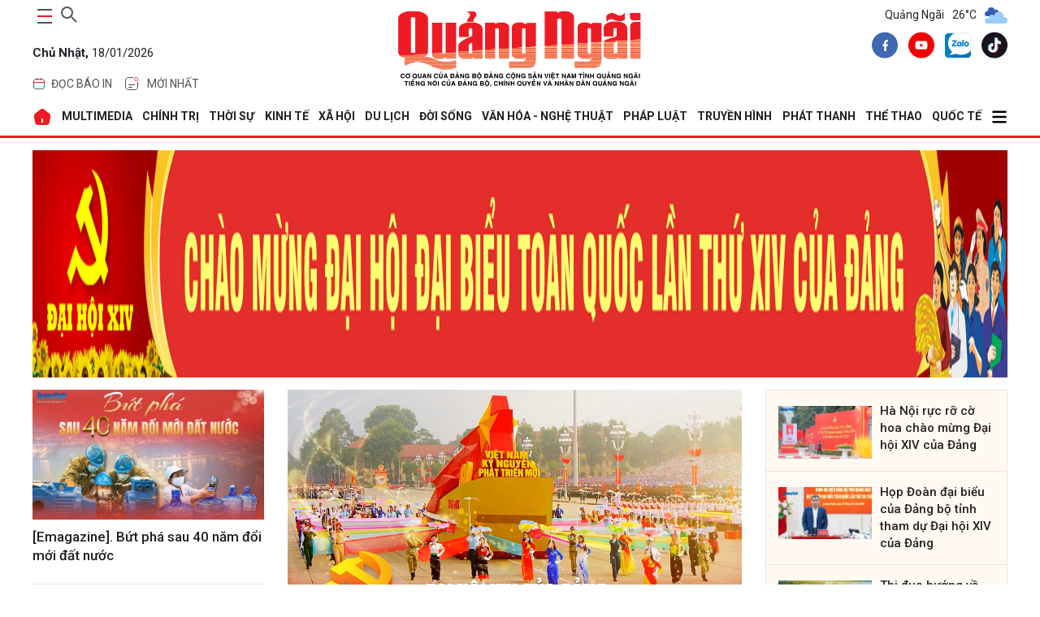

--- FILE ---
content_type: text/html; charset=utf-8
request_url: https://baoquangngai.vn/
body_size: 35572
content:
<!DOCTYPE html>
<html lang="vi" translate="no">
<head>
    <meta http-equiv="Content-Type" content="text/html;charset=utf-8" />
    <meta charset="UTF-8">
    <meta name="theme-color" content="#0959ab" />
    <meta http-equiv="X-UA-Compatible" content="IE=edge">
    <meta http-equiv="content-language" content="vi">
    <meta name="viewport" content="width=device-width, initial-scale=1.0" />
    <meta name="google" content="notranslate" />
    <meta content="vi-vn" itemprop="inlanguage" />
    <title>Báo Quảng Ngãi điện tử</title>
    <meta name="robots" content="index,follow" />
    <meta name="format-detection" content="telephone=no" />
    <meta name="format-detection" content="address=no" />
    <meta name="Language" content="vi" />
    <meta name="description" content="Báo Quảng Ngãi điện tử, cơ quan của Đảng bộ Đảng Cộng sản Việt Nam, tiếng nói của Đảng bộ, chính quyền, và nhân dân Quảng Ngãi" />
    <link rel="canonical" />
    <meta name="keywords" content="báo Quảng Ngãi, báo Quảng Ngãi điện tử, bao Quang Ngai, bao Quang Ngai dien tu, chinh tri, xa hoi, kinh te, theo dong su kiem, du lich, phong su ky su, the thao giai tri, van hoa nghe thuan, quoc phong an ninh, dat va nguoi xu quang, toa soan ban doc, media" />
    <meta name="news_keywords" content="báo Quảng Ngãi, báo Quảng Ngãi điện tử, bao Quang Ngai, bao Quang Ngai dien tu, chinh tri, xa hoi, kinh te, theo dong su kiem, du lich, phong su ky su, the thao giai tri, van hoa nghe thuan, quoc phong an ninh, dat va nguoi xu quang, toa soan ban doc, media" />
    <meta property="og:url" itemprop="url" />
    <meta property="og:type" content="article" />
    <meta property="og:title" charset="UTF-8" http-equiv="Content-Type" itemprop="headline" content="Báo Quảng Ngãi điện tử" />
    <meta property="og:description" content="Báo Quảng Ngãi điện tử, cơ quan của Đảng bộ Đảng Cộng sản Việt Nam, tiếng nói của Đảng bộ, chính quyền, và nhân dân Quảng Ngãi" />
    <meta property="og:image" content="http://baoquangngai.vn/image/thumbnail_default.jpg" />
    <meta property="og:image:width" content="320">
    <meta property="og:image:height" content="180">
    <meta property="article:author" content="BaoQuangNgai" />
    <meta property="article:section" content="News" />
    <meta property="article:tag" content="báo Quảng Ngãi, báo Quảng Ngãi điện tử, bao Quang Ngai, bao Quang Ngai dien tu, chinh tri, xa hoi, kinh te, theo dong su kiem, du lich, phong su ky su, the thao giai tri, van hoa nghe thuan, quoc phong an ninh, dat va nguoi xu quang, toa soan ban doc, media" />
    <link rel="shortcut icon" href="/image/icon_QNg.png">
    <!-- GOOGLE FONTS -->
    <link href="https://fonts.googleapis.com/css2?family=Mulish:ital,wght@0,200..1000;1,200..1000&family=Roboto:ital,wght@0,100;0,300;0,400;0,500;0,700;0,900;1,100;1,300;1,400;1,500;1,700;1,900&display=swap" rel="stylesheet" />
    <!-- BootStrap -->
    <link href="/lib/bootstrap/bootstrap.min.css" rel="stylesheet" />
    <!-- Global -->
    <link href="/css/global.css?v=639043467067304685" rel="stylesheet" />
    
    <link href="/lib/swiper/swiper-bundle.min.css" rel="stylesheet" />
    <link href="/css/home.css?v=lL3Chc7TQDqzbSXexl8UN16NxGmg94EO-Tcgv5r3SU8" rel="stylesheet" />

    <script type="application/ld+json">
        {   "@context" : "http://schema.org",
            "@type" : "WebSite",
            "name" : "BaoQuangNgai",
            "alternateName" : "Báo Quảng Ngãi điện tử, cơ quan của Đảng bộ Đảng Cộng sản Việt Nam, tiếng nói của Đảng bộ, chính quyền, và nhân dân Quảng Ngãi",
            "url": "https://baoquangngai.vn",
            "potentialAction": {
                "@type": "SearchAction",
                "target": "https://baoquangngai.vn/tim-kiem?search={search_term_string}",
                "query-input": "required name=search_term_string"
            }
        }
    </script>
    <script type="application/ld+json">
        {
          "@context": "https://schema.org",
          "@type": "Organization",
          "name": "Báo Quảng Ngãi điện tử",
          "url": "https://baoquangngai.vn",
          "logo": "https://baoquangngai.vn/image/icon_QNg.png",
          "email": "mailto:baoquangngaidientu@gmail.com",
          "foundingDate": "2022",
          "founders": [{
            "@type": "Person",
            "name": "Báo Quảng Ngãi điện tử"
          }],
          "address": [{
            "@type": "PostalAddress",
            "streetAddress": "02 Cao Bá Quát - TP.Quảng Ngãi, tỉnh Quảng Ngãi",
            "addressLocality": "TP.Quảng Ngãi",
            "addressRegion": "Quảng Ngãi",
            "postalCode": "53000",
            "addressCountry": "VNM"
          }],
          "contactPoint": [{
            "@type": "ContactPoint",
            "telephone": "+84 91 90 57 652",
            "contactType": "customer service"
          }],
          "sameAs": ["https://www.facebook.com/profile.php?id=100067857617655", "https://www.youtube.com/channel/UCCp7PVxBNR57VuzqPRWVn1A/featured", "https://www.tiktok.com/@baoquangngai.vn"]
        }
    </script>
</head>
<body>
    
    <div b-inx7v69pif class="container">
        <!--Header-->
        <header b-inx7v69pif class="container-header">
            <div class="main-head">
    <div class="item">
        <div class="control d-flex">
            <button class="main-nav-toggle" aria-label="maintoggle" onclick="menuToggle()">
                <span></span>
            </button>
            <div class="search-wrapper">
                <div class="input-holder">
                    <input type="text"
                           class="search-input"
                           placeholder="Tìm kiếm " id="inputSearch" />
                    <button class="search-icon" aria-label="searchicon"
                            onclick="searchToggle(this, event);">
                        <span></span>
                    </button>
                </div>
                <span class="close" onclick="searchToggle(this, event);"></span>
            </div>
        </div>
        <p class="date">
            <b>Ch&#x1EE7; Nh&#x1EAD;t,</b>
            18/01/2026
        </p>
        <div class="header-menu">
            <ul class="list">
                <li class="menu-item">
                    <a href="/bao-in" class="tag">
                        <svg width="16"
                             height="16"
                             viewBox="0 0 16 16"
                             fill="none"
                             xmlns="http://www.w3.org/2000/svg">
                            <path d="M1.6665 6.5H14.3332"
                                  stroke="#ED1C24"
                                  stroke-linecap="round" />
                            <path d="M1.5 7.83333C1.5 5.31918 1.5 4.0621 2.26152 3.28105C3.02304 2.5 4.2487 2.5 6.7 2.5H9.3C11.7513 2.5 12.977 2.5 13.7385 3.28105C14.5 4.0621 14.5 5.31918 14.5 7.83333V9.16667C14.5 11.6808 14.5 12.9379 13.7385 13.719C12.977 14.5 11.7513 14.5 9.3 14.5H6.7C4.2487 14.5 3.02304 14.5 2.26152 13.719C1.5 12.9379 1.5 11.6808 1.5 9.16667V7.83333Z"
                                  stroke="#525252" />
                            <path d="M5.5 3.5V1.5"
                                  stroke="#ED1C24"
                                  stroke-linecap="round" />
                            <path d="M10.5 3.50002V1.50002"
                                  stroke="#ED1C24"
                                  stroke-linecap="round" />
                        </svg>
                        <span>đọc báo in</span>
                    </a>
                    <div class="dropdown-menu">
                        <ul>
                            <li class="list-item"><a href="/bao-in/bao-in-hang-ngay">Báo Hàng ngày</a></li>
                            <li class="list-item"><a href="/bao-in/bao-in-cuoi-tuan">Báo Cuối tuần</a></li>
                        </ul>
                    </div>
                </li>
                <li class="menu-item">
                    <a href="/tin-moi-nhat" class="tag">
                        <svg version="1.1"
                             id="Layer_1"
                             xmlns="http://www.w3.org/2000/svg"
                             xmlns:xlink="http://www.w3.org/1999/xlink"
                             x="0px"
                             y="0px"
                             width="24px"
                             height="24px"
                             viewBox="0 0 24 24"
                             enable-background="new 0 0 24 24"
                             xml:space="preserve">
                        <path fill="none"
                              stroke="#424242"
                              stroke-linecap="round"
                              d="M19.5,10.5V12c0,3.535,0,5.303-1.098,6.402
                    C17.303,19.5,15.535,19.5,12,19.5c-3.536,0-5.303,0-6.402-1.098C4.5,17.303,4.5,15.535,4.5,12c0-3.536,0-5.303,1.098-6.402
                    C6.697,4.5,8.464,4.5,12,4.5h1.5" />
                        <path fill="none"
                              stroke="#ED1C24"
                              d="M19.5,6.5c0,1.104-0.896,2-2,2s-2-0.896-2-2s0.896-2,2-2S19.5,5.396,19.5,6.5z" />
                        <path fill="none"
                              stroke="#424242"
                              stroke-linecap="round"
                              d="M8.5,13.5h7" />
                        <path fill="none"
                              stroke="#424242"
                              stroke-linecap="round"
                              d="M8.5,16.5h4" />
                    </svg>
                        <span>Mới nhất</span>
                    </a>
                </li>
            </ul>
        </div>
    </div>
    <div class="item">
        <h1 class="logo">
            <a href="/">
                <img src="/image/logo_BQNg.png" alt="Báo Quảng Ngãi" />
            </a>
        </h1>
    </div>
    <div class="item">
        <!--Thời tiết-->
            <div class="weather">
        <span>Quảng Ngãi</span>
                    <span>26°C</span>
                    <span>
                        <img src="https://file.thoitiet.edu.vn/thoitietedu/icons/04d.png" alt="Thới tiết Quảng Ngãi" />
                    </span>
    </div>

        <div class="share">
            <a aria-label="facebook" title="facebook" href="https://www.facebook.com/profile.php?id=100067857617655" class="item-social" rel="nofollow" target="_blank">
                <svg width="32" height="33" viewBox="0 0 32 33" fill="none" xmlns="http://www.w3.org/2000/svg">
                    <path d="M16 32.6406C24.8366 32.6406 32 25.4772 32 16.6406C32 7.80407 24.8366 0.640625 16 0.640625C7.16344 0.640625 0 7.80407 0 16.6406C0 25.4772 7.16344 32.6406 16 32.6406Z" fill="#4167B2"></path>
                    <path d="M18.8437 12.5446H20.1096V10.3398C19.8913 10.3098 19.1402 10.2422 18.2654 10.2422C16.4402 10.2422 15.1899 11.3902 15.1899 13.5003V15.4422H13.1758V17.907H15.1899V24.1089H17.6593V17.9076H19.592L19.8988 15.4427H17.6588V13.7447C17.6593 13.0323 17.8511 12.5446 18.8437 12.5446Z" fill="white"></path>
                </svg>
            </a>
            <a aria-label="youtube" title="youtube" href="https://www.youtube.com/truyenhinhquangngai" class="item-social" rel="nofollow" target="_blank">
                <svg width="32" height="33" viewBox="0 0 32 33" fill="none" xmlns="http://www.w3.org/2000/svg">
                    <path d="M16 32.6406C24.8366 32.6406 32 25.4772 32 16.6406C32 7.80407 24.8366 0.640625 16 0.640625C7.16344 0.640625 0 7.80407 0 16.6406C0 25.4772 7.16344 32.6406 16 32.6406Z" fill="#F00000"></path>
                    <path d="M23.1523 13.0461C23.0673 12.7303 22.9009 12.4425 22.6697 12.2113C22.4385 11.9801 22.1507 11.8137 21.835 11.7287C20.6723 11.4141 16.0003 11.4141 16.0003 11.4141C16.0003 11.4141 11.3283 11.4141 10.1656 11.7287C9.84989 11.8137 9.56203 11.9801 9.33084 12.2113C9.09966 12.4425 8.93324 12.7303 8.84827 13.0461C8.63117 14.2318 8.52582 15.4353 8.53361 16.6407C8.52582 17.8462 8.63117 19.0497 8.84827 20.2354C8.93324 20.5511 9.09966 20.8389 9.33084 21.0702C9.56203 21.3013 9.84989 21.4677 10.1656 21.5527C11.3283 21.8674 16.0003 21.8674 16.0003 21.8674C16.0003 21.8674 20.6723 21.8674 21.835 21.5527C22.1507 21.4677 22.4385 21.3013 22.6697 21.0702C22.9009 20.8389 23.0673 20.5511 23.1523 20.2354C23.3694 19.0497 23.4747 17.8462 23.467 16.6407C23.4747 15.4353 23.3694 14.2318 23.1523 13.0461ZM14.507 18.8807V14.4007L18.3843 16.6407L14.507 18.8807Z" fill="white"></path>
                </svg>
            </a>
            <a aria-label="zalo" title="zalo" href="https://zalo.me/2091284818927145141" class="item-social" rel="nofollow">
                <img src="/image/zalo-logo.webp" alt="Zalo Báo Quảng Ngãi điện tử" />
            </a>
            <a aria-label="tiktok" title="tiktok" href="https://www.tiktok.com/@baoquangngai.vn?_t=ZS-8wAkH3qmY3c&_r=1" class="item-social" rel="nofollow" target="_blank">
                <svg width="32" height="33" viewBox="0 0 32 33" fill="none" xmlns="http://www.w3.org/2000/svg">
                    <path fill-rule="evenodd" clip-rule="evenodd" d="M16 0.640625C24.8367 0.640625 32.0001 7.80406 32.0001 16.6407C32.0001 25.4773 24.8367 32.6407 16 32.6407C7.16343 32.6407 0 25.4773 0 16.6407C0 7.80406 7.16343 0.640625 16 0.640625ZM19.2123 7.42217C19.2447 7.69836 19.2915 7.96562 19.3526 8.2229L19.9577 8.2231C20.0701 9.18223 20.3423 10.0585 20.7704 10.786C21.4695 11.4335 22.3828 11.8328 23.4853 11.9035V12.7874C23.6898 12.83 23.9029 12.859 24.1245 12.8732V15.7234C22.6992 15.8637 21.4518 15.3945 19.9984 14.5204L20.2215 19.4016C20.2215 20.9758 20.2273 21.6953 19.3826 23.1433C17.4102 26.5246 13.796 26.6642 11.4937 24.9022C10.3159 24.4937 9.27908 23.7055 8.62513 22.6356C6.71713 19.5141 8.43706 14.4264 13.9711 13.9028L13.9621 14.655V14.8441C14.2601 14.7821 14.5731 14.7343 14.9023 14.7032V17.7091C13.7039 17.9065 12.9427 18.2745 12.5869 18.9551C11.8742 20.3181 12.1982 21.5016 12.9436 22.2488C14.5061 22.5172 16.246 21.4346 15.9841 18.0871V7.42207H19.2124L19.2123 7.42217Z" fill="#1A121F"></path>
                    <path fill-rule="evenodd" clip-rule="evenodd" d="M19.2135 7.42197C19.5104 9.95695 21.0293 11.7456 23.4863 11.9034V14.3078L23.4705 14.3092V12.2668C21.0134 12.1092 19.6006 10.5974 19.3037 8.06239L16.7008 8.06229V18.7273C17.0763 23.5277 13.336 23.6704 11.9052 21.8503C13.5834 22.8999 16.3084 22.2176 15.9852 18.0869V7.42188H19.2135V7.42197ZM12.2195 25.1017C10.7489 24.799 9.41157 23.9204 8.62619 22.6356C6.71819 19.514 8.43813 14.4264 13.9722 13.9028L13.9631 14.655C8.83259 15.4722 8.31746 20.9833 9.73826 23.2759C10.2861 24.16 11.1856 24.7818 12.2195 25.1017Z" fill="#26F4EE"></path>
                    <path fill-rule="evenodd" clip-rule="evenodd" d="M19.9573 8.22285C20.1264 9.66631 20.6574 10.9223 21.5369 11.7655C20.3018 11.1267 19.5564 9.9113 19.3229 8.22266L19.9574 8.22285H19.9573ZM23.469 12.7839C23.6784 12.8284 23.8968 12.8585 24.1241 12.8731V15.7232C22.6988 15.8636 21.4514 15.3943 19.9979 14.5203L20.221 19.4015C20.221 20.9757 20.2269 21.6951 19.3822 23.1432C17.3236 26.6721 13.4765 26.6705 11.1992 24.6609C14.1685 26.3664 19.3522 25.0312 19.3427 19.2415V13.9139C20.7963 14.788 22.0436 15.2573 23.4689 15.1168V12.7838L23.469 12.7839ZM13.9616 14.8441C14.2597 14.7821 14.5727 14.7342 14.9018 14.7031V17.709C13.7035 17.9065 12.9423 18.2744 12.5864 18.9551C11.5841 20.8716 12.6319 22.4339 14.019 22.9261C12.2838 22.8638 10.5621 21.0816 11.7577 18.7951C12.1136 18.1146 12.7633 17.7465 13.9616 17.5491V14.8442V14.8441Z" fill="#FB2C53"></path>
                    <path fill-rule="evenodd" clip-rule="evenodd" d="M19.3029 8.0626C19.5999 10.5976 21.0126 12.1094 23.4697 12.267V15.1172C22.0444 15.2575 20.797 14.7884 19.3435 13.9143V19.2418C19.355 26.1954 11.8746 26.7244 9.73749 23.2761C8.31669 20.9835 8.83173 15.4724 13.9624 14.6552V17.5492C12.764 17.7467 12.1144 18.1148 11.7585 18.7953C9.55922 23.0009 17.2302 25.503 16.7001 18.7275V8.0625L19.303 8.0626H19.3029Z" fill="#FEFEFE"></path>
                </svg>
            </a>
        </div>
    </div>
</div>
        </header>

        <!--Menu-->
            <nav class="main-nav menu-header">
        <div class="menu">
            <ul>
                <li>
                    <a href="/" alt="Báo Quảng Ngãi điện tử">
                        <svg width="24"
                        height="24"
                        viewBox="0 0 24 24"
                        fill="none"
                        xmlns="http://www.w3.org/2000/svg">
                            <path fill-rule="evenodd"
                            clip-rule="evenodd"
                            d="M14.28 2.77L20.83 8.01C21.75 8.76 22.32 10.26 22.14 11.43L20.88 18.97C20.59 20.64 18.99 22 17.3 22H6.69996C4.98996 22 3.41996 20.67 3.12996 18.98L1.86996 11.44C1.66996 10.26 2.23996 8.76 3.17996 8.01L9.72996 2.76C11 1.74 13 1.75 14.28 2.77ZM12 14C11.4477 14 11 14.4477 11 15V18C11 18.5523 11.4477 19 12 19C12.5523 19 13 18.5523 13 18V15C13 14.4477 12.5523 14 12 14Z"
                            fill="#ED1C24" />
                        </svg>
                    </a>
                </li>
                                    <li>
                                        <a href="/multimedia"> MULTIMEDIA </a>
                                        <div class="dropdown-menu">
                                            <ul>
                                                            <li class="list-item">
                                                                <a href="/multimedia/thoi-su-truyen-hinh">Thời sự truyền hình</a>
                                                            </li>
                                                            <li class="list-item">
                                                                <a href="/multimedia/video">Video</a>
                                                            </li>
                                                            <li class="list-item">
                                                                <a href="/multimedia/emagazine">Emagazine</a>
                                                            </li>
                                                            <li class="list-item">
                                                                <a href="/multimedia/podcast">Podcast</a>
                                                            </li>
                                                            <li class="list-item">
                                                                <a href="/multimedia/anh">Ảnh</a>
                                                            </li>
                                                            <li class="list-item">
                                                                <a href="/multimedia/infographic">Infographic</a>
                                                            </li>
                                            </ul>
                                        </div>
                                    </li>
                                    <li>
                                        <a href="/chinh-tri"> CHÍNH TRỊ </a>
                                        <div class="dropdown-menu">
                                            <ul>
                                                            <li class="list-item">
                                                                <a href="/chinh-tri/xay-dung-dang">Xây dựng Đảng</a>
                                                            </li>
                                                            <li class="list-item">
                                                                <a href="/chinh-tri/dua-nghi-quyet-vao-cuoc-song">Đưa Nghị quyết vào cuộc sống</a>
                                                            </li>
                                                            <li class="list-item">
                                                                <a href="/chinh-tri/hoc-va-lam-theo-bac">Học và làm theo Bác</a>
                                                            </li>
                                                            <li class="list-item">
                                                                <a href="/chinh-tri/quoc-hoi-hdnd">Quốc hội - HĐND</a>
                                                            </li>
                                                            <li class="list-item">
                                                                <a href="/chinh-tri/chinh-quyen">Chính quyền</a>
                                                            </li>
                                                            <li class="list-item">
                                                                <a href="/chinh-tri/quoc-phong-toan-dan">Quốc phòng toàn dân</a>
                                                            </li>
                                                            <li class="list-item">
                                                                <a href="/chinh-tri/nhan-su">Nhân sự</a>
                                                            </li>
                                                            <li class="list-item">
                                                                <a href="/chinh-tri/cai-cach-hanh-chinh">Cải cách hành chính</a>
                                                            </li>
                                            </ul>
                                        </div>
                                    </li>
                                    <li>
                                        <a href="/thoi-su"> THỜI SỰ </a>
                                        <div class="dropdown-menu">
                                            <ul>
                                                            <li class="list-item">
                                                                <a href="/thoi-su/trong-tinh">Trong tỉnh</a>
                                                            </li>
                                                            <li class="list-item">
                                                                <a href="/thoi-su/trong-nuoc">Trong nước</a>
                                                            </li>
                                                            <li class="list-item">
                                                                <a href="/thoi-su/doi-ngoai">Đối ngoại</a>
                                                            </li>
                                                            <li class="list-item">
                                                                <a href="/thoi-su/su-kien-binh-luan">Sự kiện - Bình luận</a>
                                                            </li>
                                            </ul>
                                        </div>
                                    </li>
                                    <li>
                                        <a href="/kinh-te"> KINH TẾ </a>
                                        <div class="dropdown-menu">
                                            <ul>
                                                            <li class="list-item">
                                                                <a href="/kinh-te/do-thi-cong-nghiep">Đô thị - Công nghiệp</a>
                                                            </li>
                                                            <li class="list-item">
                                                                <a href="/kinh-te/nong-nghiep-nong-thon">Nông nghiệp - Nông thôn</a>
                                                            </li>
                                                            <li class="list-item">
                                                                <a href="/kinh-te/bien-kinh-te-bien">Biển - Kinh tế biển</a>
                                                            </li>
                                                            <li class="list-item">
                                                                <a href="/kinh-te/tai-chinh-thuong-mai">Tài chính - Thương mại</a>
                                                            </li>
                                                            <li class="list-item">
                                                                <a href="/kinh-te/doanh-nghiep-doanh-nhan">Doanh nghiệp - Doanh nhân</a>
                                                            </li>
                                                            <li class="list-item">
                                                                <a href="/kinh-te/khoi-nghiep-ocop">Khởi nghiệp - OCOP</a>
                                                            </li>
                                            </ul>
                                        </div>
                                    </li>
                                    <li>
                                        <a href="/xa-hoi"> XÃ HỘI </a>
                                        <div class="dropdown-menu">
                                            <ul>
                                                            <li class="list-item">
                                                                <a href="/xa-hoi/giao-duc">Giáo dục</a>
                                                            </li>
                                                            <li class="list-item">
                                                                <a href="/xa-hoi/y-te">Y tế</a>
                                                            </li>
                                                            <li class="list-item">
                                                                <a href="/xa-hoi/hoi-doan-the">Hội - Đoàn thể</a>
                                                            </li>
                                                            <li class="list-item">
                                                                <a href="/xa-hoi/moi-truong">Môi trường</a>
                                                            </li>
                                                            <li class="list-item">
                                                                <a href="/xa-hoi/lao-dong-viec-lam">Lao động - Việc làm</a>
                                                            </li>
                                                            <li class="list-item">
                                                                <a href="/xa-hoi/nhip-song-vung-cao">Nhịp sống vùng cao</a>
                                                            </li>
                                            </ul>
                                        </div>
                                    </li>
                                    <li>
                                        <a href="/du-lich"> DU LỊCH </a>
                                        <div class="dropdown-menu">
                                            <ul>
                                                            <li class="list-item">
                                                                <a href="/du-lich/danh-lam-thang-canh">Danh lam thắng cảnh</a>
                                                            </li>
                                                            <li class="list-item">
                                                                <a href="/du-lich/trai-nghiem-kham-pha">Trải nghiệm - Khám phá</a>
                                                            </li>
                                                            <li class="list-item">
                                                                <a href="/du-lich/am-thuc">Ẩm thực</a>
                                                            </li>
                                            </ul>
                                        </div>
                                    </li>
                                    <li>
                                        <a href="/doi-song"> ĐỜI SỐNG </a>
                                        <div class="dropdown-menu">
                                            <ul>
                                                            <li class="list-item">
                                                                <a href="/doi-song/nguoi-tot-viec-tot">Người tốt - Việc tốt</a>
                                                            </li>
                                                            <li class="list-item">
                                                                <a href="/doi-song/thanh-am-cuoc-song">Thanh âm cuộc sống</a>
                                                            </li>
                                                            <li class="list-item">
                                                                <a href="/doi-song/hon-nhan-gia-dinh">Hôn nhân - Gia đình</a>
                                                            </li>
                                                            <li class="list-item">
                                                                <a href="/doi-song/vong-tay-nhan-ai">Vòng tay nhân ái</a>
                                                            </li>
                                                            <li class="list-item">
                                                                <a href="/doi-song/nhip-cau-ban-doc">Nhịp cầu bạn đọc</a>
                                                            </li>
                                                            <li class="list-item">
                                                                <a href="/doi-song/goc-ban-tre">Góc bạn trẻ</a>
                                                            </li>
                                                            <li class="list-item">
                                                                <a href="/doi-song/lam-dep">Làm đẹp</a>
                                                            </li>
                                            </ul>
                                        </div>
                                    </li>
                                    <li>
                                        <a href="/van-hoa-nghe-thuat"> VĂN HÓA - NGHỆ THUẬT </a>
                                        <div class="dropdown-menu">
                                            <ul>
                                                            <li class="list-item">
                                                                <a href="/van-hoa-nghe-thuat/tim-lai-dau-xua">Tìm lại dấu xưa</a>
                                                            </li>
                                                            <li class="list-item">
                                                                <a href="/van-hoa-nghe-thuat/thong-tin-van-hoa-van-nghe">Thông tin Văn hóa - Văn nghệ</a>
                                                            </li>
                                                            <li class="list-item">
                                                                <a href="/van-hoa-nghe-thuat/truyen-ngan-tap-but">Truyện ngắn - Tạp bút</a>
                                                            </li>
                                                            <li class="list-item">
                                                                <a href="/van-hoa-nghe-thuat/tac-gia-tac-pham">Tác giả - Tác phẩm</a>
                                                            </li>
                                                            <li class="list-item">
                                                                <a href="/van-hoa-nghe-thuat/tho">Thơ</a>
                                                            </li>
                                                            <li class="list-item">
                                                                <a href="/van-hoa-nghe-thuat/tuoi-hong">Tuổi hồng</a>
                                                            </li>
                                            </ul>
                                        </div>
                                    </li>
                                    <li>
                                        <a href="/phap-luat"> PHÁP LUẬT </a>
                                        <div class="dropdown-menu">
                                            <ul>
                                                            <li class="list-item">
                                                                <a href="/phap-luat/an-ninh-trat-tu">An ninh - Trật tự</a>
                                                            </li>
                                                            <li class="list-item">
                                                                <a href="/phap-luat/an-toan-giao-thong">An toàn giao thông</a>
                                                            </li>
                                                            <li class="list-item">
                                                                <a href="/phap-luat/tu-van-phap-luat">Tư vấn pháp luật</a>
                                                            </li>
                                                            <li class="list-item">
                                                                <a href="/phap-luat/van-ban-moi">Văn bản mới</a>
                                                            </li>
                                            </ul>
                                        </div>
                                    </li>
                                    <li>
                                        <a href="https://quangngaitv.vn/truyen-hinh" target="_blank"> Truyền hình </a>
                                        <div class="dropdown-menu">
                                            <ul>
                                            </ul>
                                        </div>
                                    </li>
                                    <li>
                                        <a href="https://quangngaitv.vn/phat-thanh" target="_blank"> Phát thanh </a>
                                        <div class="dropdown-menu">
                                            <ul>
                                            </ul>
                                        </div>
                                    </li>
                                    <li>
                                        <a href="/the-thao"> THỂ THAO </a>
                                        <div class="dropdown-menu">
                                            <ul>
                                                            <li class="list-item">
                                                                <a href="/the-thao/trong-tinh">Trong tỉnh</a>
                                                            </li>
                                                            <li class="list-item">
                                                                <a href="/the-thao/trong-nuoc">Trong nước</a>
                                                            </li>
                                                            <li class="list-item">
                                                                <a href="/the-thao/quoc-te">Quốc tế</a>
                                                            </li>
                                                            <li class="list-item">
                                                                <a href="/the-thao/sea-games-33">SEA Games 33</a>
                                                            </li>
                                                            <li class="list-item">
                                                                <a href="/the-thao/dai-hoi-tdtt">Đại hội TDTT</a>
                                                            </li>
                                            </ul>
                                        </div>
                                    </li>
                                    <li>
                                        <a href="/quoc-te"> QUỐC TẾ </a>
                                        <div class="dropdown-menu">
                                            <ul>
                                                            <li class="list-item">
                                                                <a href="/quoc-te/tin-tuc">Tin tức</a>
                                                            </li>
                                                            <li class="list-item">
                                                                <a href="/quoc-te/binh-luan">Bình luận</a>
                                                            </li>
                                                            <li class="list-item">
                                                                <a href="/quoc-te/tu-lieu">Tư liệu</a>
                                                            </li>
                                            </ul>
                                        </div>
                                    </li>
                    <li>
                        <a href="javascript:;">
                            <svg width="20"
                                 height="20"
                                 xmlns="http://www.w3.org/2000/svg"
                                 viewBox="0 0 448 512">
                                <path d="M0 96C0 78.3 14.3 64 32 64l384 0c17.7 0 32 14.3 32 32s-14.3 32-32 32L32 128C14.3 128 0 113.7 0 96zM0 256c0-17.7 14.3-32 32-32l384 0c17.7 0 32 14.3 32 32s-14.3 32-32 32L32 288c-17.7 0-32-14.3-32-32zM448 416c0 17.7-14.3 32-32 32L32 448c-17.7 0-32-14.3-32-32s14.3-32 32-32l384 0c17.7 0 32 14.3 32 32z" />
                            </svg>
                        </a>
                        <div class="dropdown-menu">
                            <ul>
                                            <li class="list-item">
                                                <a href="/quang-ngai-que-minh">QUẢNG NGÃI QUÊ MÌNH</a>
                                            </li>
                                            <li class="list-item">
                                                <a href="/khoa-hoc-cong-nghe">KHOA HỌC - CÔNG NGHỆ</a>
                                            </li>
                                            <li class="list-item">
                                                <a href="/hoat-dong-cua-lanh-dao-tinh">HOẠT ĐỘNG CỦA LÃNH ĐẠO TỈNH</a>
                                            </li>
                                            <li class="list-item">
                                                <a href="/phong-su">PHÓNG SỰ</a>
                                            </li>
                                            <li class="list-item">
                                                <a href="/phong-van-doi-thoai">PHỎNG VẤN - ĐỐI THOẠI</a>
                                            </li>
                                            <li class="list-item">
                                                <a href="/bao-in">BÁO IN</a>
                                            </li>
                                            <li class="list-item">
                                                <a href="/tet-online">TẾT ONLINE</a>
                                            </li>
                                            <li class="list-item">
                                                <a href="/chuyen-de-chuyen-sau">CHUYÊN ĐỀ CHUYÊN SÂU</a>
                                            </li>
                                            <li class="list-item">
                                                <a href="/nhin-ra-tinh-ban">NHÌN RA TỈNH BẠN</a>
                                            </li>
                                            <li class="list-item">
                                                <a href="/thong-tin-can-biet">THÔNG TIN CẦN BIẾT</a>
                                            </li>
                                            <li class="list-item">
                                                <a href="/o-to-xe-may">Ô TÔ - XE MÁY</a>
                                            </li>
                                            <li class="list-item">
                                                <a href="/multimedia">MULTIMEDIA</a>
                                            </li>
                            </ul>
                        </div>
                    </li>
            </ul>
        </div>
        <div class="sub-menu">
            <button class="close">
                <svg width="15"
                     height="15"
                     xmlns="http://www.w3.org/2000/svg"
                     viewBox="0 0 384 512">
                    <path d="M376.6 84.5c11.3-13.6 9.5-33.8-4.1-45.1s-33.8-9.5-45.1 4.1L192 206 56.6 43.5C45.3 29.9 25.1 28.1 11.5 39.4S-3.9 70.9 7.4 84.5L150.3 256 7.4 427.5c-11.3 13.6-9.5 33.8 4.1 45.1s33.8 9.5 45.1-4.1L192 306 327.4 468.5c11.3 13.6 31.5 15.4 45.1 4.1s15.4-31.5 4.1-45.1L233.7 256 376.6 84.5z" />
                </svg>
            </button>
            <div class="search-wrap">
                <div class="search-box">
                    <input id="inputSearchMB" type="text" placeholder="Tìm kiếm " />
                    <button class="icon" id="search_buttonMB">
                        <svg width="20"
                             height="20"
                             xmlns="http://www.w3.org/2000/svg"
                             viewBox="0 0 512 512">
                            <path d="M416 208c0 45.9-14.9 88.3-40 122.7L502.6 457.4c12.5 12.5 12.5 32.8 0 45.3s-32.8 12.5-45.3 0L330.7 376c-34.4 25.2-76.8 40-122.7 40C93.1 416 0 322.9 0 208S93.1 0 208 0S416 93.1 416 208zM208 352a144 144 0 1 0 0-288 144 144 0 1 0 0 288z" />
                        </svg>
                    </button>
                </div>
            </div>
            <div class="header-menu">
                <div class="tag">
                    <a href="/bao-in">
                        <svg width="16"
                             height="16"
                             viewBox="0 0 16 16"
                             fill="none"
                             xmlns="http://www.w3.org/2000/svg">
                            <path d="M1.6665 6.5H14.3332"
                                  stroke="#ED1C24"
                                  stroke-linecap="round"></path>
                            <path d="M1.5 7.83333C1.5 5.31918 1.5 4.0621 2.26152 3.28105C3.02304 2.5 4.2487 2.5 6.7 2.5H9.3C11.7513 2.5 12.977 2.5 13.7385 3.28105C14.5 4.0621 14.5 5.31918 14.5 7.83333V9.16667C14.5 11.6808 14.5 12.9379 13.7385 13.719C12.977 14.5 11.7513 14.5 9.3 14.5H6.7C4.2487 14.5 3.02304 14.5 2.26152 13.719C1.5 12.9379 1.5 11.6808 1.5 9.16667V7.83333Z"
                                  stroke="#525252"></path>
                            <path d="M5.5 3.5V1.5"
                                  stroke="#ED1C24"
                                  stroke-linecap="round"></path>
                            <path d="M10.5 3.50002V1.50002"
                                  stroke="#ED1C24"
                                  stroke-linecap="round"></path>
                        </svg>
                        <span>Đọc báo in</span>
                    </a>
                </div>
                <div class="tag">
                    <a href="/tin-moi-nhat">
                        <svg version="1.1"
                             id="Layer_1"
                             xmlns="http://www.w3.org/2000/svg"
                             xmlns:xlink="http://www.w3.org/1999/xlink"
                             x="0px"
                             y="0px"
                             width="24px"
                             height="24px"
                             viewBox="0 0 24 24"
                             enable-background="new 0 0 24 24"
                             xml:space="preserve">
                        <path fill="none"
                              stroke="#424242"
                              stroke-linecap="round"
                              d="M19.5,10.5V12c0,3.535,0,5.303-1.098,6.402
                  C17.303,19.5,15.535,19.5,12,19.5c-3.536,0-5.303,0-6.402-1.098C4.5,17.303,4.5,15.535,4.5,12c0-3.536,0-5.303,1.098-6.402
                  C6.697,4.5,8.464,4.5,12,4.5h1.5"></path>
                        <path fill="none"
                              stroke="#ED1C24"
                              d="M19.5,6.5c0,1.104-0.896,2-2,2s-2-0.896-2-2s0.896-2,2-2S19.5,5.396,19.5,6.5z"></path>
                        <path fill="none"
                              stroke="#424242"
                              stroke-linecap="round"
                              d="M8.5,13.5h7"></path>
                        <path fill="none"
                              stroke="#424242"
                              stroke-linecap="round"
                              d="M8.5,16.5h4"></path>
                    </svg>
                        <span>Mới nhất</span>
                    </a>
                </div>
            </div>
            <div class="category-menu">
                <ul>
                            <li>
                                <a class="title" href="/multimedia"> MULTIMEDIA </a>
                                <ul>
                                                <li class="list-item">
                                                    <a href="/multimedia/thoi-su-truyen-hinh">Thời sự truyền hình</a>
                                                </li>
                                                <li class="list-item">
                                                    <a href="/multimedia/video">Video</a>
                                                </li>
                                                <li class="list-item">
                                                    <a href="/multimedia/emagazine">Emagazine</a>
                                                </li>
                                                <li class="list-item">
                                                    <a href="/multimedia/podcast">Podcast</a>
                                                </li>
                                                <li class="list-item">
                                                    <a href="/multimedia/anh">Ảnh</a>
                                                </li>
                                                <li class="list-item">
                                                    <a href="/multimedia/infographic">Infographic</a>
                                                </li>
                                </ul>
                            </li>
                            <li>
                                <a class="title" href="/chinh-tri"> CHÍNH TRỊ </a>
                                <ul>
                                                <li class="list-item">
                                                    <a href="/chinh-tri/xay-dung-dang">Xây dựng Đảng</a>
                                                </li>
                                                <li class="list-item">
                                                    <a href="/chinh-tri/dua-nghi-quyet-vao-cuoc-song">Đưa Nghị quyết vào cuộc sống</a>
                                                </li>
                                                <li class="list-item">
                                                    <a href="/chinh-tri/hoc-va-lam-theo-bac">Học và làm theo Bác</a>
                                                </li>
                                                <li class="list-item">
                                                    <a href="/chinh-tri/quoc-hoi-hdnd">Quốc hội - HĐND</a>
                                                </li>
                                                <li class="list-item">
                                                    <a href="/chinh-tri/chinh-quyen">Chính quyền</a>
                                                </li>
                                                <li class="list-item">
                                                    <a href="/chinh-tri/quoc-phong-toan-dan">Quốc phòng toàn dân</a>
                                                </li>
                                                <li class="list-item">
                                                    <a href="/chinh-tri/nhan-su">Nhân sự</a>
                                                </li>
                                                <li class="list-item">
                                                    <a href="/chinh-tri/cai-cach-hanh-chinh">Cải cách hành chính</a>
                                                </li>
                                </ul>
                            </li>
                            <li>
                                <a class="title" href="/thoi-su"> THỜI SỰ </a>
                                <ul>
                                                <li class="list-item">
                                                    <a href="/thoi-su/trong-tinh">Trong tỉnh</a>
                                                </li>
                                                <li class="list-item">
                                                    <a href="/thoi-su/trong-nuoc">Trong nước</a>
                                                </li>
                                                <li class="list-item">
                                                    <a href="/thoi-su/doi-ngoai">Đối ngoại</a>
                                                </li>
                                                <li class="list-item">
                                                    <a href="/thoi-su/su-kien-binh-luan">Sự kiện - Bình luận</a>
                                                </li>
                                </ul>
                            </li>
                            <li>
                                <a class="title" href="/kinh-te"> KINH TẾ </a>
                                <ul>
                                                <li class="list-item">
                                                    <a href="/kinh-te/do-thi-cong-nghiep">Đô thị - Công nghiệp</a>
                                                </li>
                                                <li class="list-item">
                                                    <a href="/kinh-te/nong-nghiep-nong-thon">Nông nghiệp - Nông thôn</a>
                                                </li>
                                                <li class="list-item">
                                                    <a href="/kinh-te/bien-kinh-te-bien">Biển - Kinh tế biển</a>
                                                </li>
                                                <li class="list-item">
                                                    <a href="/kinh-te/tai-chinh-thuong-mai">Tài chính - Thương mại</a>
                                                </li>
                                                <li class="list-item">
                                                    <a href="/kinh-te/doanh-nghiep-doanh-nhan">Doanh nghiệp - Doanh nhân</a>
                                                </li>
                                                <li class="list-item">
                                                    <a href="/kinh-te/khoi-nghiep-ocop">Khởi nghiệp - OCOP</a>
                                                </li>
                                </ul>
                            </li>
                            <li>
                                <a class="title" href="/xa-hoi"> XÃ HỘI </a>
                                <ul>
                                                <li class="list-item">
                                                    <a href="/xa-hoi/giao-duc">Giáo dục</a>
                                                </li>
                                                <li class="list-item">
                                                    <a href="/xa-hoi/y-te">Y tế</a>
                                                </li>
                                                <li class="list-item">
                                                    <a href="/xa-hoi/hoi-doan-the">Hội - Đoàn thể</a>
                                                </li>
                                                <li class="list-item">
                                                    <a href="/xa-hoi/moi-truong">Môi trường</a>
                                                </li>
                                                <li class="list-item">
                                                    <a href="/xa-hoi/lao-dong-viec-lam">Lao động - Việc làm</a>
                                                </li>
                                                <li class="list-item">
                                                    <a href="/xa-hoi/nhip-song-vung-cao">Nhịp sống vùng cao</a>
                                                </li>
                                </ul>
                            </li>
                            <li>
                                <a class="title" href="/du-lich"> DU LỊCH </a>
                                <ul>
                                                <li class="list-item">
                                                    <a href="/du-lich/danh-lam-thang-canh">Danh lam thắng cảnh</a>
                                                </li>
                                                <li class="list-item">
                                                    <a href="/du-lich/trai-nghiem-kham-pha">Trải nghiệm - Khám phá</a>
                                                </li>
                                                <li class="list-item">
                                                    <a href="/du-lich/am-thuc">Ẩm thực</a>
                                                </li>
                                </ul>
                            </li>
                            <li>
                                <a class="title" href="/doi-song"> ĐỜI SỐNG </a>
                                <ul>
                                                <li class="list-item">
                                                    <a href="/doi-song/nguoi-tot-viec-tot">Người tốt - Việc tốt</a>
                                                </li>
                                                <li class="list-item">
                                                    <a href="/doi-song/thanh-am-cuoc-song">Thanh âm cuộc sống</a>
                                                </li>
                                                <li class="list-item">
                                                    <a href="/doi-song/hon-nhan-gia-dinh">Hôn nhân - Gia đình</a>
                                                </li>
                                                <li class="list-item">
                                                    <a href="/doi-song/vong-tay-nhan-ai">Vòng tay nhân ái</a>
                                                </li>
                                                <li class="list-item">
                                                    <a href="/doi-song/nhip-cau-ban-doc">Nhịp cầu bạn đọc</a>
                                                </li>
                                                <li class="list-item">
                                                    <a href="/doi-song/goc-ban-tre">Góc bạn trẻ</a>
                                                </li>
                                                <li class="list-item">
                                                    <a href="/doi-song/lam-dep">Làm đẹp</a>
                                                </li>
                                </ul>
                            </li>
                            <li>
                                <a class="title" href="/van-hoa-nghe-thuat"> VĂN HÓA - NGHỆ THUẬT </a>
                                <ul>
                                                <li class="list-item">
                                                    <a href="/van-hoa-nghe-thuat/tim-lai-dau-xua">Tìm lại dấu xưa</a>
                                                </li>
                                                <li class="list-item">
                                                    <a href="/van-hoa-nghe-thuat/thong-tin-van-hoa-van-nghe">Thông tin Văn hóa - Văn nghệ</a>
                                                </li>
                                                <li class="list-item">
                                                    <a href="/van-hoa-nghe-thuat/truyen-ngan-tap-but">Truyện ngắn - Tạp bút</a>
                                                </li>
                                                <li class="list-item">
                                                    <a href="/van-hoa-nghe-thuat/tac-gia-tac-pham">Tác giả - Tác phẩm</a>
                                                </li>
                                                <li class="list-item">
                                                    <a href="/van-hoa-nghe-thuat/tho">Thơ</a>
                                                </li>
                                                <li class="list-item">
                                                    <a href="/van-hoa-nghe-thuat/tuoi-hong">Tuổi hồng</a>
                                                </li>
                                </ul>
                            </li>
                            <li>
                                <a class="title" href="/phap-luat"> PHÁP LUẬT </a>
                                <ul>
                                                <li class="list-item">
                                                    <a href="/phap-luat/an-ninh-trat-tu">An ninh - Trật tự</a>
                                                </li>
                                                <li class="list-item">
                                                    <a href="/phap-luat/an-toan-giao-thong">An toàn giao thông</a>
                                                </li>
                                                <li class="list-item">
                                                    <a href="/phap-luat/tu-van-phap-luat">Tư vấn pháp luật</a>
                                                </li>
                                                <li class="list-item">
                                                    <a href="/phap-luat/van-ban-moi">Văn bản mới</a>
                                                </li>
                                </ul>
                            </li>
                            <li>
                                <a class="title" href="https://quangngaitv.vn/truyen-hinh" target="_blank"> Truyền hình </a>
                                <ul>
                                </ul>
                            </li>
                            <li>
                                <a class="title" href="https://quangngaitv.vn/phat-thanh" target="_blank"> Phát thanh </a>
                                <ul>
                                </ul>
                            </li>
                            <li>
                                <a class="title" href="/the-thao"> THỂ THAO </a>
                                <ul>
                                                <li class="list-item">
                                                    <a href="/the-thao/trong-tinh">Trong tỉnh</a>
                                                </li>
                                                <li class="list-item">
                                                    <a href="/the-thao/trong-nuoc">Trong nước</a>
                                                </li>
                                                <li class="list-item">
                                                    <a href="/the-thao/quoc-te">Quốc tế</a>
                                                </li>
                                                <li class="list-item">
                                                    <a href="/the-thao/sea-games-33">SEA Games 33</a>
                                                </li>
                                                <li class="list-item">
                                                    <a href="/the-thao/dai-hoi-tdtt">Đại hội TDTT</a>
                                                </li>
                                </ul>
                            </li>
                            <li>
                                <a class="title" href="/quoc-te"> QUỐC TẾ </a>
                                <ul>
                                                <li class="list-item">
                                                    <a href="/quoc-te/tin-tuc">Tin tức</a>
                                                </li>
                                                <li class="list-item">
                                                    <a href="/quoc-te/binh-luan">Bình luận</a>
                                                </li>
                                                <li class="list-item">
                                                    <a href="/quoc-te/tu-lieu">Tư liệu</a>
                                                </li>
                                </ul>
                            </li>
                            <li>
                                <a class="title" href="/quang-ngai-que-minh"> QUẢNG NGÃI QUÊ MÌNH </a>
                                <ul>
                                                <li class="list-item">
                                                    <a href="/quang-ngai-que-minh/dat-va-nguoi">Đất và người</a>
                                                </li>
                                                <li class="list-item">
                                                    <a href="/quang-ngai-que-minh/nhip-song-phuong-xa">Nhịp sống phương xa</a>
                                                </li>
                                </ul>
                            </li>
                            <li>
                                <a class="title" href="/khoa-hoc-cong-nghe"> KHOA HỌC - CÔNG NGHỆ </a>
                                <ul>
                                                <li class="list-item">
                                                    <a href="/khoa-hoc-cong-nghe/dien-dan-tri-thuc">Diễn đàn trí thức</a>
                                                </li>
                                                <li class="list-item">
                                                    <a href="/khoa-hoc-cong-nghe/chuyen-doi-so">Chuyển đổi số</a>
                                                </li>
                                                <li class="list-item">
                                                    <a href="/khoa-hoc-cong-nghe/cong-nghe">Công nghệ</a>
                                                </li>
                                                <li class="list-item">
                                                    <a href="/khoa-hoc-cong-nghe/thoi-tiet">Thời tiết</a>
                                                </li>
                                </ul>
                            </li>
                            <li>
                                <a class="title" href="/hoat-dong-cua-lanh-dao-tinh"> HOẠT ĐỘNG CỦA LÃNH ĐẠO TỈNH </a>
                                <ul>
                                                <li class="list-item">
                                                    <a href="/hoat-dong-cua-lanh-dao-tinh/tinh-uy">Tỉnh ủy</a>
                                                </li>
                                                <li class="list-item">
                                                    <a href="/hoat-dong-cua-lanh-dao-tinh/quoc-hoi">Quốc hội</a>
                                                </li>
                                                <li class="list-item">
                                                    <a href="/hoat-dong-cua-lanh-dao-tinh/ubnd-tinh">UBND tỉnh</a>
                                                </li>
                                                <li class="list-item">
                                                    <a href="/hoat-dong-cua-lanh-dao-tinh/uy-ban-mttq-vn-tinh">Ủy ban MTTQ VN tỉnh</a>
                                                </li>
                                </ul>
                            </li>
                            <li>
                                <a class="title" href="/phong-su"> PHÓNG SỰ </a>
                                <ul>
                                </ul>
                            </li>
                            <li>
                                <a class="title" href="/phong-van-doi-thoai"> PHỎNG VẤN - ĐỐI THOẠI </a>
                                <ul>
                                </ul>
                            </li>
                            <li>
                                <a class="title" href="/bao-in"> BÁO IN </a>
                                <ul>
                                </ul>
                            </li>
                            <li>
                                <a class="title" href="/tet-online"> TẾT ONLINE </a>
                                <ul>
                                                <li class="list-item">
                                                    <a href="/tet-online/tet-khoe-tet-vui">Tết khỏe - Tết vui</a>
                                                </li>
                                                <li class="list-item">
                                                    <a href="/tet-online/tet-xua-tet-nay">Tết xưa - Tết nay</a>
                                                </li>
                                                <li class="list-item">
                                                    <a href="/tet-online/nhip-song-tet">Nhịp sống Tết</a>
                                                </li>
                                                <li class="list-item">
                                                    <a href="/tet-online/cam-xuc-dau-xuan">Cảm xúc đầu xuân</a>
                                                </li>
                                </ul>
                            </li>
                            <li>
                                <a class="title" href="/chuyen-de-chuyen-sau"> CHUYÊN ĐỀ CHUYÊN SÂU </a>
                                <ul>
                                                <li class="list-item">
                                                    <a href="/chuyen-de-chuyen-sau/tien-toi-dai-hoi-lan-thu-xiv-cua-dang">TIẾN TỚI ĐẠI HỘI LẦN THỨ XIV CỦA ĐẢNG</a>
                                                </li>
                                                <li class="list-item">
                                                    <a href="/chuyen-de-chuyen-sau/viet-nam-ky-nguyen-vuon-minh">VIỆT NAM - KỶ NGUYÊN VƯƠN MÌNH</a>
                                                </li>
                                                <li class="list-item">
                                                    <a href="/chuyen-de-chuyen-sau/tinh-gon-to-chuc-bo-may">TINH GỌN TỔ CHỨC BỘ MÁY</a>
                                                </li>
                                                <li class="list-item">
                                                    <a href="/chuyen-de-chuyen-sau/hoc-tap-va-lam-theo-bac">HỌC TẬP VÀ LÀM THEO BÁC</a>
                                                </li>
                                                <li class="list-item">
                                                    <a href="/chuyen-de-chuyen-sau/dung-quat-diem-den-hap-dan">DUNG QUẤT - ĐIỂM ĐẾN HẤP DẪN</a>
                                                </li>
                                </ul>
                            </li>
                            <li>
                                <a class="title" href="/nhin-ra-tinh-ban"> NHÌN RA TỈNH BẠN </a>
                                <ul>
                                </ul>
                            </li>
                            <li>
                                <a class="title" href="/thong-tin-can-biet"> THÔNG TIN CẦN BIẾT </a>
                                <ul>
                                                <li class="list-item">
                                                    <a href="/thong-tin-can-biet/bat-dong-san">Bất động sản</a>
                                                </li>
                                                <li class="list-item">
                                                    <a href="/thong-tin-can-biet/rao-vat">Rao vặt</a>
                                                </li>
                                                <li class="list-item">
                                                    <a href="/thong-tin-can-biet/nha-hang-khach-san">Nhà hàng - Khách sạn</a>
                                                </li>
                                                <li class="list-item">
                                                    <a href="/thong-tin-can-biet/tu-van-tieu-dung">Tư vấn tiêu dùng</a>
                                                </li>
                                                <li class="list-item">
                                                    <a href="/thong-tin-can-biet/thong-tin-doanh-nghiep">Thông tin doanh nghiệp</a>
                                                </li>
                                </ul>
                            </li>
                            <li>
                                <a class="title" href="/o-to-xe-may"> Ô TÔ - XE MÁY </a>
                                <ul>
                                                <li class="list-item">
                                                    <a href="/o-to-xe-may/tu-van-xe">Tư vấn xe</a>
                                                </li>
                                                <li class="list-item">
                                                    <a href="/o-to-xe-may/thi-truong-xe">Thị trường xe</a>
                                                </li>
                                </ul>
                            </li>
                            <li>
                                <a class="title" href="/multimedia"> MULTIMEDIA </a>
                                <ul>
                                                <li class="list-item">
                                                    <a href="/multimedia/thoi-su-truyen-hinh">Thời sự truyền hình</a>
                                                </li>
                                                <li class="list-item">
                                                    <a href="/multimedia/video">Video</a>
                                                </li>
                                                <li class="list-item">
                                                    <a href="/multimedia/emagazine">Emagazine</a>
                                                </li>
                                                <li class="list-item">
                                                    <a href="/multimedia/podcast">Podcast</a>
                                                </li>
                                                <li class="list-item">
                                                    <a href="/multimedia/anh">Ảnh</a>
                                                </li>
                                                <li class="list-item">
                                                    <a href="/multimedia/infographic">Infographic</a>
                                                </li>
                                </ul>
                            </li>
                </ul>
            </div>
        </div>
    </nav>


        <!--Body-->
        
<main>
    <div class="home-page">
        <!--Quảng cáo-->
                                <div class="banner-area ">
                            <a class="item" rel="nofollow" href="javascript:bannerview(5, '', 'Trang ch&#x1EE7; 2');">
                                <img alt="Báo Quảng Ngãi điện tử" src="https://storage.baoquangngai.vn/files/2026/1/9/2O8IR76WBCDM.jpg?format=webp">
                            </a>
                        </div>

        <!--Home BreakingNew-->
        <div class="top-story">
            <!--Home Hightlight-->
                <div class="top-right">
                <article class="story-wrap">
                    <div class="img-wrap">
                        <div class="asp-16-9-contain">
                            <a href="/emagazine-but-pha-sau-40-nam-doi-moi-dat-nuoc-73793.htm" title="[Emagazine]. Bứt phá sau 40 năm đổi mới đất nước">
                                <picture>
                                    <source media="(min-width: 500px)" data-srcset="https://storage.baoquangngai.vn//2026/1/17/22/596772535_anh-bia.jpg?w=330&h=420&format=webp 1x, https://storage.baoquangngai.vn//2026/1/17/22/596772535_anh-bia.jpg?w=660&h=840&format=webp 2x">

                                    <img class="asp-16-9 lazy" data-src="https://storage.baoquangngai.vn//2026/1/17/22/596772535_anh-bia.jpg?w=220&h=280&format=webp" data-srcset="https://storage.baoquangngai.vn//2026/1/17/22/596772535_anh-bia.jpg?w=220&h=280&format=webp 1x, https://storage.baoquangngai.vn//2026/1/17/22/596772535_anh-bia.jpg?w=440&h=560&format=webp 2x" alt="[Emagazine]. Bứt phá sau 40 năm đổi mới đất nước" title="[Emagazine]. Bứt phá sau 40 năm đổi mới đất nước" />
                                </picture>
                            </a>
                        </div>
                    </div>
                    <div class="info-wrap">
                        <h3 class="name">
                            <a href="/emagazine-but-pha-sau-40-nam-doi-moi-dat-nuoc-73793.htm" title="[Emagazine]. Bứt phá sau 40 năm đổi mới đất nước">
                                [Emagazine]. Bứt phá sau 40 năm đổi mới đất nước
                            </a>
                        </h3>
                        <p class="description">
                            <a href="emagazine-but-pha-sau-40-nam-doi-moi-dat-nuoc-73793.htm" title="[Emagazine]. Bứt phá sau 40 năm đổi mới đất nước">
                                (Baoquangngai.vn)- Tr&#x1EA3;i qua 40 n&#x103;m &#x111;&#x1ED5;i m&#x1EDB;i, n&#x1EC1;n kinh &#x111;&#x1EA5;t n&#x1B0;&#x1EDB;c v&#x1B0;&#x1A1;n l&#xEA;n &#x111;&#x1EA1;t &#x111;&#x1B0;&#x1EE3;c nhi&#x1EC1;u th&#xE0;nh t&#x1EF1;u to l&#x1EDB;n, kh&#x1EB3;ng &#x111;&#x1ECB;nh v&#x1ECB; th&#x1EBF; trong khu v&#x1EF1;c v&#xE0; tr&#xEA;n th&#x1EBF; gi&#x1EDB;i. Trong h&#xE0;nh tr&#xEC;nh c&#x1EE7;a 40 n&#x103;m gian kh&#xF3; &#x1EA5;y, t&#x1EC9;nh Qu&#x1EA3;ng Ng&#xE3;i c&#xF3; nh&#x1EEF;ng chuy&#x1EC3;n m&#xEC;nh t&#xED;ch c&#x1EF1;c.
                            </a>
                        </p>
                    </div>
                </article>
                <article class="story-wrap">
                    <div class="img-wrap">
                        <div class="asp-16-9-contain">
                            <a href="/nguoi-xo-dang-xa-dak-pxi-huong-ve-dai-hoi-xiv-cua-dang-73819.htm" title="Người Xơ Đăng, xã Đăk Pxi hướng về Đại hội XIV của Đảng">
                                <picture>
                                    <source media="(min-width: 500px)" data-srcset="https://storage.baoquangngai.vn//VANTUYEN/2026/01/18_01_2026/VAN_TUYEN/732128746_798738566_556174783_dsc01991.jpg?w=330&h=420&format=webp 1x, https://storage.baoquangngai.vn//VANTUYEN/2026/01/18_01_2026/VAN_TUYEN/732128746_798738566_556174783_dsc01991.jpg?w=660&h=840&format=webp 2x">

                                    <img class="asp-16-9 lazy" data-src="https://storage.baoquangngai.vn//VANTUYEN/2026/01/18_01_2026/VAN_TUYEN/732128746_798738566_556174783_dsc01991.jpg?w=220&h=280&format=webp" data-srcset="https://storage.baoquangngai.vn//VANTUYEN/2026/01/18_01_2026/VAN_TUYEN/732128746_798738566_556174783_dsc01991.jpg?w=220&h=280&format=webp 1x, https://storage.baoquangngai.vn//VANTUYEN/2026/01/18_01_2026/VAN_TUYEN/732128746_798738566_556174783_dsc01991.jpg?w=440&h=560&format=webp 2x" alt="Người Xơ Đăng, xã Đăk Pxi hướng về Đại hội XIV của Đảng" title="Người Xơ Đăng, xã Đăk Pxi hướng về Đại hội XIV của Đảng" />
                                </picture>
                            </a>
                        </div>
                    </div>
                    <div class="info-wrap">
                        <h3 class="name">
                            <a href="/nguoi-xo-dang-xa-dak-pxi-huong-ve-dai-hoi-xiv-cua-dang-73819.htm" title="Người Xơ Đăng, xã Đăk Pxi hướng về Đại hội XIV của Đảng">
                                Người Xơ Đăng, xã Đăk Pxi hướng về Đại hội XIV của Đảng
                            </a>
                        </h3>
                        <p class="description">
                            <a href="nguoi-xo-dang-xa-dak-pxi-huong-ve-dai-hoi-xiv-cua-dang-73819.htm" title="Người Xơ Đăng, xã Đăk Pxi hướng về Đại hội XIV của Đảng">
                                (Baoquangngai.vn)- Trong kh&#xF4;ng kh&#xED; h&#x1B0;&#x1EDB;ng t&#x1EDB;i &#x110;&#x1EA1;i h&#x1ED9;i &#x111;&#x1EA1;i bi&#x1EC3;u to&#xE0;n qu&#x1ED1;c l&#x1EA7;n th&#x1EE9; XIV c&#x1EE7;a &#x110;&#x1EA3;ng, c&#x1ED9;ng &#x111;&#x1ED3;ng ng&#x1B0;&#x1EDD;i X&#x1A1; &#x110;&#x103;ng th&#xF4;n Pa Cheng, x&#xE3; &#x110;&#x103;k Pxi (Qu&#x1EA3;ng Ng&#xE3;i) &#x111;ang mi&#x1EC7;t m&#xE0;i s&#x1EED;a ch&#x1EEF;a nh&#xE0; r&#xF4;ng truy&#x1EC1;n th&#x1ED1;ng, coi &#x111;&#xE2;y l&#xE0; vi&#x1EC7;c l&#xE0;m thi&#x1EBF;t th&#x1EF1;c &#x111;&#x1EC3; ch&#xE0;o m&#x1EEB;ng &#x110;&#x1EA1;i h&#x1ED9;i.
                            </a>
                        </p>
                    </div>
                </article>
    </div>
    <div class="top-center">
                <article class="story-wrap">
                    <div class="img-wrap">
                        <div class="asp-16-9-contain">
                            <a href="emagazine-dai-hoi-xiv-cua-dang-niem-tin-ky-vong-vao-tuong-lai-dat-nuoc-73813.htm" title="[Emagazine]. Đại hội XIV của Đảng: Niềm tin, kỳ vọng vào tương lai đất nước">
                                <picture>
                                    <source media="(min-width: 500px)" data-srcset="https://storage.baoquangngai.vn//BAOHOA/2026/01/17_01_2026/DIEM_CAT_TOC_MIEN_PHI/982647283_16.9.png 1x, https://storage.baoquangngai.vn//BAOHOA/2026/01/17_01_2026/DIEM_CAT_TOC_MIEN_PHI/982647283_16.9.png 2x">

                                    <img class="asp-16-9 lazy" data-src="https://storage.baoquangngai.vn//BAOHOA/2026/01/17_01_2026/DIEM_CAT_TOC_MIEN_PHI/982647283_16.9.png" data-srcset="https://storage.baoquangngai.vn//BAOHOA/2026/01/17_01_2026/DIEM_CAT_TOC_MIEN_PHI/982647283_16.9.png 1x, https://storage.baoquangngai.vn//BAOHOA/2026/01/17_01_2026/DIEM_CAT_TOC_MIEN_PHI/982647283_16.9.png 2x" alt="[Emagazine]. Đại hội XIV của Đảng: Niềm tin, kỳ vọng vào tương lai đất nước" title="[Emagazine]. Đại hội XIV của Đảng: Niềm tin, kỳ vọng vào tương lai đất nước" />
                                </picture>
                            </a>
                        </div>
                    </div>
                    <div class="info-wrap">
                        <h3 class="name">
                            <a href="emagazine-dai-hoi-xiv-cua-dang-niem-tin-ky-vong-vao-tuong-lai-dat-nuoc-73813.htm" title="[Emagazine]. Đại hội XIV của Đảng: Niềm tin, kỳ vọng vào tương lai đất nước">
                                [Emagazine]. Đại hội XIV của Đảng: Niềm tin, kỳ vọng vào tương lai đất nước
                            </a>
                        </h3>
                        <p class="description">
                            <a href="emagazine-dai-hoi-xiv-cua-dang-niem-tin-ky-vong-vao-tuong-lai-dat-nuoc-73813.htm" title="[Emagazine]. Đại hội XIV của Đảng: Niềm tin, kỳ vọng vào tương lai đất nước">
                                (Baoquangngai.vn)- &#x110;&#x1EA1;i h&#x1ED9;i &#x111;&#x1EA1;i bi&#x1EC3;u to&#xE0;n qu&#x1ED1;c l&#x1EA7;n th&#x1EE9; XIV c&#x1EE7;a &#x110;&#x1EA3;ng kh&#xF4;ng ch&#x1EC9; l&#xE0; s&#x1EF1; ki&#x1EC7;n ch&#xED;nh tr&#x1ECB; tr&#x1ECD;ng &#x111;&#x1EA1;i, m&#xE0; c&#xF2;n l&#xE0; c&#x1ED9;t m&#x1ED1;c l&#x1ECB;ch s&#x1EED; quan tr&#x1ECD;ng, &#x111;&#xE1;nh d&#x1EA5;u b&#x1B0;&#x1EDB;c chuy&#x1EC3;n m&#xEC;nh c&#x1EE7;a &#x111;&#x1EA5;t n&#x1B0;&#x1EDB;c trong giai &#x111;o&#x1EA1;n m&#x1EDB;i.
                            </a>
                        </p>
                    </div>
                </article>
    </div>
    <div class="top-left">
                <article class="story-wrap">
                    <div class="img-wrap">
                        <div class="asp-16-9-contain">
                            <a href="ha-noi-ruc-ro-co-hoa-chao-mung-dai-hoi-xiv-cua-dang-73814.htm" title="Hà Nội rực rỡ cờ hoa chào mừng Đại hội XIV của Đảng">
                                <picture>
                                    <source media="(min-width: 500px)" data-srcset="https://storage.baoquangngai.vn//2026/1/17/18/336837964_372236438_354647593_banh0116.596.jpeg?w=330&h=420&format=webp 1x, https://storage.baoquangngai.vn//2026/1/17/18/336837964_372236438_354647593_banh0116.596.jpeg?w=660&h=840&format=webp 2x">

                                    <img class="asp-16-9 lazy" data-src="https://storage.baoquangngai.vn//2026/1/17/18/336837964_372236438_354647593_banh0116.596.jpeg?w=220&h=280&format=webp" data-srcset="https://storage.baoquangngai.vn//2026/1/17/18/336837964_372236438_354647593_banh0116.596.jpeg?w=220&h=280&format=webp 1x, https://storage.baoquangngai.vn//2026/1/17/18/336837964_372236438_354647593_banh0116.596.jpeg?w=440&h=560&format=webp 2x" alt="Hà Nội rực rỡ cờ hoa chào mừng Đại hội XIV của Đảng" title="Hà Nội rực rỡ cờ hoa chào mừng Đại hội XIV của Đảng" />
                                </picture>
                            </a>
                        </div>
                    </div>
                    <div class="info-wrap">
                        <h3 class="name">
                            <a href="ha-noi-ruc-ro-co-hoa-chao-mung-dai-hoi-xiv-cua-dang-73814.htm" title="Hà Nội rực rỡ cờ hoa chào mừng Đại hội XIV của Đảng">
                                Hà Nội rực rỡ cờ hoa chào mừng Đại hội XIV của Đảng
                            </a>
                        </h3>
                        <p class="description">
                            <a href="ha-noi-ruc-ro-co-hoa-chao-mung-dai-hoi-xiv-cua-dang-73814.htm" title="Hà Nội rực rỡ cờ hoa chào mừng Đại hội XIV của Đảng">
                                (Baoquangngai.vn)- Ch&#x1EC9; c&#xF2;n 2 ng&#xE0;y n&#x1EEF;a l&#xE0; &#x111;&#x1EBF;n &#x110;&#x1EA1;i h&#x1ED9;i &#x111;&#x1EA1;i bi&#x1EC3;u to&#xE0;n qu&#x1ED1;c l&#x1EA7;n th&#x1EE9; XIV c&#x1EE7;a &#x110;&#x1EA3;ng. Th&#x1EE7; &#x111;&#xF4; H&#xE0; N&#x1ED9;i - n&#x1A1;i t&#x1ED5; ch&#x1EE9;c &#x110;&#x1EA1;i h&#x1ED9;i, kho&#xE1;c l&#xEA;n m&#xEC;nh di&#x1EC7;n m&#x1EA1;o m&#x1EDB;i v&#x1EDB;i c&#x1EDD;, hoa, pa n&#xF4;, kh&#x1EA9;u hi&#x1EC7;u r&#x1EF1;c r&#x1EE1; tr&#xEA;n kh&#x1EAF;p c&#xE1;c tuy&#x1EBF;n ph&#x1ED1;, lan t&#x1ECF;a kh&#xF4;ng kh&#xED; trang nghi&#xEA;m v&#xE0; ni&#x1EC1;m ph&#x1EA5;n kh&#x1EDF;i ch&#xE0;o m&#x1EEB;ng &#x110;&#x1EA1;i h&#x1ED9;i.
                            </a>
                        </p>
                    </div>
                </article>
                <article class="story-wrap">
                    <div class="img-wrap">
                        <div class="asp-16-9-contain">
                            <a href="hop-doan-dai-bieu-cua-dang-bo-tinh-tham-du-dai-hoi-xiv-cua-dang-73797.htm" title="Họp Đoàn đại biểu của Đảng bộ tỉnh tham dự Đại hội XIV của Đảng">
                                <picture>
                                    <source media="(min-width: 500px)" data-srcset="https://storage.baoquangngai.vn///LEBASON/2026/01/17_01_2026/HOP_DOAN/218286796_854539358_dsc09916.jpg?w=330&h=420&format=webp 1x, https://storage.baoquangngai.vn///LEBASON/2026/01/17_01_2026/HOP_DOAN/218286796_854539358_dsc09916.jpg?w=660&h=840&format=webp 2x">

                                    <img class="asp-16-9 lazy" data-src="https://storage.baoquangngai.vn///LEBASON/2026/01/17_01_2026/HOP_DOAN/218286796_854539358_dsc09916.jpg?w=220&h=280&format=webp" data-srcset="https://storage.baoquangngai.vn///LEBASON/2026/01/17_01_2026/HOP_DOAN/218286796_854539358_dsc09916.jpg?w=220&h=280&format=webp 1x, https://storage.baoquangngai.vn///LEBASON/2026/01/17_01_2026/HOP_DOAN/218286796_854539358_dsc09916.jpg?w=440&h=560&format=webp 2x" alt="Họp Đoàn đại biểu của Đảng bộ tỉnh tham dự Đại hội XIV của Đảng" title="Họp Đoàn đại biểu của Đảng bộ tỉnh tham dự Đại hội XIV của Đảng" />
                                </picture>
                            </a>
                        </div>
                    </div>
                    <div class="info-wrap">
                        <h3 class="name">
                            <a href="hop-doan-dai-bieu-cua-dang-bo-tinh-tham-du-dai-hoi-xiv-cua-dang-73797.htm" title="Họp Đoàn đại biểu của Đảng bộ tỉnh tham dự Đại hội XIV của Đảng">
                                Họp Đoàn đại biểu của Đảng bộ tỉnh tham dự Đại hội XIV của Đảng
                            </a>
                        </h3>
                        <p class="description">
                            <a href="hop-doan-dai-bieu-cua-dang-bo-tinh-tham-du-dai-hoi-xiv-cua-dang-73797.htm" title="Họp Đoàn đại biểu của Đảng bộ tỉnh tham dự Đại hội XIV của Đảng">
                                (Baoquangngai.vn)- &#x1EE6;y vi&#xEA;n Trung &#x1B0;&#x1A1;ng &#x110;&#x1EA3;ng, B&#xED; th&#x1B0; T&#x1EC9;nh &#x1EE7;y H&#x1ED3; V&#x103;n Ni&#xEA;n nh&#x1EA5;n m&#x1EA1;nh, vi&#x1EC7;c tham d&#x1EF1; &#x110;&#x1EA1;i h&#x1ED9;i &#x111;&#x1EA1;i bi&#x1EC3;u to&#xE0;n qu&#x1ED1;c l&#x1EA7;n th&#x1EE9; XIV c&#x1EE7;a &#x110;&#x1EA3;ng l&#xE0; ni&#x1EC1;m vinh d&#x1EF1;, t&#x1EF1; h&#xE0;o, &#x111;&#x1ED3;ng th&#x1EDD;i l&#xE0; tr&#xE1;ch nhi&#x1EC7;m l&#x1EDB;n lao c&#x1EE7;a m&#x1ED7;i &#x111;&#x1EA1;i bi&#x1EC3;u tr&#x1B0;&#x1EDB;c &#x110;&#x1EA3;ng b&#x1ED9;, ch&#xED;nh quy&#x1EC1;n v&#xE0; nh&#xE2;n d&#xE2;n c&#xE1;c d&#xE2;n t&#x1ED9;c t&#x1EC9;nh Qu&#x1EA3;ng Ng&#xE3;i.
                            </a>
                        </p>
                    </div>
                </article>
                <article class="story-wrap">
                    <div class="img-wrap">
                        <div class="asp-16-9-contain">
                            <a href="thi-dua-huong-ve-dai-hoi-xiv-cua-dang-73769.htm" title="Thi đua hướng về Đại hội XIV của Đảng">
                                <picture>
                                    <source media="(min-width: 500px)" data-srcset="https://storage.baoquangngai.vn//BINHMINH/2026/01/16_01_2026/DAI_HOI_MAT_TRAN/548843123_495954399_anh-dai-dien-final.png?w=330&h=420&format=webp 1x, https://storage.baoquangngai.vn//BINHMINH/2026/01/16_01_2026/DAI_HOI_MAT_TRAN/548843123_495954399_anh-dai-dien-final.png?w=660&h=840&format=webp 2x">

                                    <img class="asp-16-9 lazy" data-src="https://storage.baoquangngai.vn//BINHMINH/2026/01/16_01_2026/DAI_HOI_MAT_TRAN/548843123_495954399_anh-dai-dien-final.png?w=220&h=280&format=webp" data-srcset="https://storage.baoquangngai.vn//BINHMINH/2026/01/16_01_2026/DAI_HOI_MAT_TRAN/548843123_495954399_anh-dai-dien-final.png?w=220&h=280&format=webp 1x, https://storage.baoquangngai.vn//BINHMINH/2026/01/16_01_2026/DAI_HOI_MAT_TRAN/548843123_495954399_anh-dai-dien-final.png?w=440&h=560&format=webp 2x" alt="Thi đua hướng về Đại hội XIV của Đảng" title="Thi đua hướng về Đại hội XIV của Đảng" />
                                </picture>
                            </a>
                        </div>
                    </div>
                    <div class="info-wrap">
                        <h3 class="name">
                            <a href="thi-dua-huong-ve-dai-hoi-xiv-cua-dang-73769.htm" title="Thi đua hướng về Đại hội XIV của Đảng">
                                Thi đua hướng về Đại hội XIV của Đảng
                            </a>
                        </h3>
                        <p class="description">
                            <a href="thi-dua-huong-ve-dai-hoi-xiv-cua-dang-73769.htm" title="Thi đua hướng về Đại hội XIV của Đảng">
                                (Baoquangngai.vn)- H&#x1B0;&#x1EDB;ng v&#x1EC1; &#x110;&#x1EA1;i h&#x1ED9;i &#x111;&#x1EA1;i bi&#x1EC3;u to&#xE0;n qu&#x1ED1;c l&#x1EA7;n th&#x1EE9; XIV c&#x1EE7;a &#x110;&#x1EA3;ng, c&#xE1;c &#x111;&#x1ECB;a ph&#x1B0;&#x1A1;ng v&#xE0; doanh nghi&#x1EC7;p t&#x1EA1;i Qu&#x1EA3;ng Ng&#xE3;i &#x111;&#xE3; c&#x1EE5; th&#x1EC3; h&#xF3;a tinh th&#x1EA7;n thi &#x111;ua b&#x1EB1;ng nh&#x1EEF;ng ho&#x1EA1;t &#x111;&#x1ED9;ng tr&#x1ECD;ng t&#xE2;m. Nhi&#x1EC1;u c&#xF4;ng tr&#xEC;nh &#xFD; ngh&#x129;a &#x111;&#x1B0;&#x1EE3;c tri&#x1EC3;n khai m&#x1EA1;nh m&#x1EBD;, t&#x1EA1;o &#x111;&#x1ED9;ng l&#x1EF1;c th&#xFA;c &#x111;&#x1EA9;y kinh t&#x1EBF;, x&#xE3; h&#x1ED9;i t&#x1EC9;nh nh&#xE0; ph&#xE1;t tri&#x1EC3;n b&#x1EC1;n v&#x1EEF;ng
                            </a>
                        </p>
                    </div>
                </article>
                <article class="story-wrap">
                    <div class="img-wrap">
                        <div class="asp-16-9-contain">
                            <a href="quang-ngai-phat-dong-cuoc-thi-truc-tuyen-tim-hieu-ve-bau-cu-73771.htm" title="Quảng Ngãi phát động Cuộc thi trực tuyến tìm hiểu về bầu cử">
                                <picture>
                                    <source media="(min-width: 500px)" data-srcset="https://storage.baoquangngai.vn///LEBASON/2026/01/16_01_2026/PHAT_DONG_CUOC_THI/566599524_223818958_dsc09834.jpg?w=330&h=420&format=webp 1x, https://storage.baoquangngai.vn///LEBASON/2026/01/16_01_2026/PHAT_DONG_CUOC_THI/566599524_223818958_dsc09834.jpg?w=660&h=840&format=webp 2x">

                                    <img class="asp-16-9 lazy" data-src="https://storage.baoquangngai.vn///LEBASON/2026/01/16_01_2026/PHAT_DONG_CUOC_THI/566599524_223818958_dsc09834.jpg?w=220&h=280&format=webp" data-srcset="https://storage.baoquangngai.vn///LEBASON/2026/01/16_01_2026/PHAT_DONG_CUOC_THI/566599524_223818958_dsc09834.jpg?w=220&h=280&format=webp 1x, https://storage.baoquangngai.vn///LEBASON/2026/01/16_01_2026/PHAT_DONG_CUOC_THI/566599524_223818958_dsc09834.jpg?w=440&h=560&format=webp 2x" alt="Quảng Ngãi phát động Cuộc thi trực tuyến tìm hiểu về bầu cử" title="Quảng Ngãi phát động Cuộc thi trực tuyến tìm hiểu về bầu cử" />
                                </picture>
                            </a>
                        </div>
                    </div>
                    <div class="info-wrap">
                        <h3 class="name">
                            <a href="quang-ngai-phat-dong-cuoc-thi-truc-tuyen-tim-hieu-ve-bau-cu-73771.htm" title="Quảng Ngãi phát động Cuộc thi trực tuyến tìm hiểu về bầu cử">
                                Quảng Ngãi phát động Cuộc thi trực tuyến tìm hiểu về bầu cử
                            </a>
                        </h3>
                        <p class="description">
                            <a href="quang-ngai-phat-dong-cuoc-thi-truc-tuyen-tim-hieu-ve-bau-cu-73771.htm" title="Quảng Ngãi phát động Cuộc thi trực tuyến tìm hiểu về bầu cử">
                                (Baoquangngai.vn)- Th&#xF4;ng qua vi&#x1EC7;c tham gia cu&#x1ED9;c thi, c&#xE1;c th&#xED; sinh kh&#xF4;ng ch&#x1EC9; c&#xF3; c&#x1A1; h&#x1ED9;i t&#xEC;m hi&#x1EC3;u s&#xE2;u s&#x1EAF;c ph&#xE1;p lu&#x1EAD;t v&#x1EC1; b&#x1EA7;u c&#x1EED;, m&#xE0; c&#xF2;n g&#xF3;p ph&#x1EA7;n v&#xE0;o th&#xE0;nh c&#xF4;ng c&#x1EE7;a Cu&#x1ED9;c b&#x1EA7;u c&#x1EED; &#x111;&#x1EA1;i bi&#x1EC3;u Qu&#x1ED1;c h&#x1ED9;i kh&#xF3;a XVI v&#xE0; &#x111;&#x1EA1;i bi&#x1EC3;u H&#x110;ND c&#xE1;c c&#x1EA5;p nhi&#x1EC7;m k&#x1EF3; 2026 - 2031.
                            </a>
                        </p>
                    </div>
                </article>
                <article class="story-wrap">
                    <div class="img-wrap">
                        <div class="asp-16-9-contain">
                            <a href="giai-quyet-vuong-mac-tuyen-duong-day-22kv-cap-dien-cho-ba-to-73766.htm" title="Giải quyết vướng mắc tuyến đường dây 22kV cấp điện cho Ba Tơ">
                                <picture>
                                    <source media="(min-width: 500px)" data-srcset="https://storage.baoquangngai.vn//2026/1/16/13/434748655_872684967_dsc05409.jpg?w=330&h=420&format=webp 1x, https://storage.baoquangngai.vn//2026/1/16/13/434748655_872684967_dsc05409.jpg?w=660&h=840&format=webp 2x">

                                    <img class="asp-16-9 lazy" data-src="https://storage.baoquangngai.vn//2026/1/16/13/434748655_872684967_dsc05409.jpg?w=220&h=280&format=webp" data-srcset="https://storage.baoquangngai.vn//2026/1/16/13/434748655_872684967_dsc05409.jpg?w=220&h=280&format=webp 1x, https://storage.baoquangngai.vn//2026/1/16/13/434748655_872684967_dsc05409.jpg?w=440&h=560&format=webp 2x" alt="Giải quyết vướng mắc tuyến đường dây 22kV cấp điện cho Ba Tơ" title="Giải quyết vướng mắc tuyến đường dây 22kV cấp điện cho Ba Tơ" />
                                </picture>
                            </a>
                        </div>
                    </div>
                    <div class="info-wrap">
                        <h3 class="name">
                            <a href="giai-quyet-vuong-mac-tuyen-duong-day-22kv-cap-dien-cho-ba-to-73766.htm" title="Giải quyết vướng mắc tuyến đường dây 22kV cấp điện cho Ba Tơ">
                                Giải quyết vướng mắc tuyến đường dây 22kV cấp điện cho Ba Tơ
                            </a>
                        </h3>
                        <p class="description">
                            <a href="giai-quyet-vuong-mac-tuyen-duong-day-22kv-cap-dien-cho-ba-to-73766.htm" title="Giải quyết vướng mắc tuyến đường dây 22kV cấp điện cho Ba Tơ">
                                (Baoquangngai.vn)- Ph&#xF3; Ch&#x1EE7; t&#x1ECB;ch UBND t&#x1EC9;nh Tr&#x1EA7;n Ph&#x1B0;&#x1EDB;c Hi&#x1EC1;n kh&#x1EB3;ng &#x111;&#x1ECB;nh, h&#x1EA1;ng m&#x1EE5;c tuy&#x1EBF;n &#x111;&#x1B0;&#x1EDD;ng d&#xE2;y 22kV c&#x1EA5;p &#x111;i&#x1EC7;n cho Ba T&#x1A1; r&#x1EA5;t quan tr&#x1ECD;ng, g&#xF3;p ph&#x1EA7;n n&#xE2;ng cao ch&#x1EA5;t l&#x1B0;&#x1EE3;ng &#x111;i&#x1EC7;n ph&#x1EE5;c v&#x1EE5; cho ng&#x1B0;&#x1EDD;i d&#xE2;n, doanh nghi&#x1EC7;p.
                            </a>
                        </p>
                    </div>
                </article>
    </div>

            <!--Home Hightlight Category-->
                        <div class="hightlightcat-section">
                <div class="motif-header r-list">
                    <div class="center">
                        <h2>
                            <a href="/event/chao-mung-dai-hoi-lan-thu-xiv-cua-dang-192">CHÀO MỪNG ĐẠI HỘI LẦN THỨ XIV CỦA ĐẢNG</a>
                        </h2>
                    </div>
                    <div class="right">
                        <div class="motif">
                            <div class="head"></div>
                            <div class="line"></div>
                        </div>
                        <ul class="list">
                            <li><a href="/event/chao-mung-dai-hoi-lan-thu-xiv-cua-dang-192" class="item">Xem tất cả >> </a></li>
                        </ul>
                    </div>
                </div>
                <div class="list">
                                <article class="story-wrap">
                                    <div class="img-wrap">
                                        <div class="asp-16-9-contain">
                                            <a href="dang-cong-san-viet-nam-tu-dai-hoi-den-dai-hoi-dai-hoi-dai-bieu-toan-quoc-lan-thu-xii-cua-dang-73826.htm" title="Đảng Cộng sản Việt Nam - Từ đại hội đến đại hội: Đại hội đại biểu toàn quốc lần thứ XII của Đảng">
                                                <picture>
                                                    <source media="(min-width: 500px)" data-srcset="https://image.baoquangngai.vn/2026/1/18/14/672186678_413116441_img_7326-1.jpeg?w=330&h=420&format=webp 1x, https://image.baoquangngai.vn/2026/1/18/14/672186678_413116441_img_7326-1.jpeg?w=660&h=840&format=webp 2x">

                                                    <img class="asp-16-9 lazy" data-src="https://image.baoquangngai.vn/2026/1/18/14/672186678_413116441_img_7326-1.jpeg?w=220&h=280&format=webp" data-srcset="https://image.baoquangngai.vn/2026/1/18/14/672186678_413116441_img_7326-1.jpeg?w=220&h=280&format=webp 1x, https://image.baoquangngai.vn/2026/1/18/14/672186678_413116441_img_7326-1.jpeg?w=440&h=560&format=webp 2x" alt="Đảng Cộng sản Việt Nam - Từ đại hội đến đại hội: Đại hội đại biểu toàn quốc lần thứ XII của Đảng" title="Đảng Cộng sản Việt Nam - Từ đại hội đến đại hội: Đại hội đại biểu toàn quốc lần thứ XII của Đảng" />
                                                </picture>
                                            </a>
                                        </div>
                                    </div>
                                    <div class="info-wrap">
                                        <h3 class="name">
                                            <a href="dang-cong-san-viet-nam-tu-dai-hoi-den-dai-hoi-dai-hoi-dai-bieu-toan-quoc-lan-thu-xii-cua-dang-73826.htm" title="Đảng Cộng sản Việt Nam - Từ đại hội đến đại hội: Đại hội đại biểu toàn quốc lần thứ XII của Đảng">
                                                Đảng Cộng sản Việt Nam - Từ đại hội đến đại hội: Đại hội đại biểu toàn quốc lần thứ XII của Đảng
                                            </a>
                                        </h3>
                                        <p class="description">
                                            <a href="dang-cong-san-viet-nam-tu-dai-hoi-den-dai-hoi-dai-hoi-dai-bieu-toan-quoc-lan-thu-xii-cua-dang-73826.htm" title="Đảng Cộng sản Việt Nam - Từ đại hội đến đại hội: Đại hội đại biểu toàn quốc lần thứ XII của Đảng">
                                                Đại hội đại biểu toàn quốc lần thứ XII của Đảng diễn ra từ ngày 20 - 28/1/2016. Dự Đại hội có 1.510 đại biểu.
                                            </a>
                                        </p>
                                    </div>
                                </article>
                                <article class="story-wrap">
                                    <div class="img-wrap">
                                        <div class="asp-16-9-contain">
                                            <a href="dam-bao-dan-doan-phuc-vu-dai-hoi-xiv-cua-dang-an-toan-tuyet-doi-73824.htm" title="Đảm bảo dẫn đoàn phục vụ Đại hội XIV của Đảng an toàn tuyệt đối">
                                                <picture>
                                                    <source media="(min-width: 500px)" data-srcset="https://image.baoquangngai.vn//2026/1/18/10/585268287_156879986_1r5a5274.jpg?w=330&h=420&format=webp 1x, https://image.baoquangngai.vn//2026/1/18/10/585268287_156879986_1r5a5274.jpg?w=660&h=840&format=webp 2x">

                                                    <img class="asp-16-9 lazy" data-src="https://image.baoquangngai.vn//2026/1/18/10/585268287_156879986_1r5a5274.jpg?w=220&h=280&format=webp" data-srcset="https://image.baoquangngai.vn//2026/1/18/10/585268287_156879986_1r5a5274.jpg?w=220&h=280&format=webp 1x, https://image.baoquangngai.vn//2026/1/18/10/585268287_156879986_1r5a5274.jpg?w=440&h=560&format=webp 2x" alt="Đảm bảo dẫn đoàn phục vụ Đại hội XIV của Đảng an toàn tuyệt đối" title="Đảm bảo dẫn đoàn phục vụ Đại hội XIV của Đảng an toàn tuyệt đối" />
                                                </picture>
                                            </a>
                                        </div>
                                    </div>
                                    <div class="info-wrap">
                                        <h3 class="name">
                                            <a href="dam-bao-dan-doan-phuc-vu-dai-hoi-xiv-cua-dang-an-toan-tuyet-doi-73824.htm" title="Đảm bảo dẫn đoàn phục vụ Đại hội XIV của Đảng an toàn tuyệt đối">
                                                Đảm bảo dẫn đoàn phục vụ Đại hội XIV của Đảng an toàn tuyệt đối
                                            </a>
                                        </h3>
                                        <p class="description">
                                            <a href="dam-bao-dan-doan-phuc-vu-dai-hoi-xiv-cua-dang-an-toan-tuyet-doi-73824.htm" title="Đảm bảo dẫn đoàn phục vụ Đại hội XIV của Đảng an toàn tuyệt đối">
                                                (Baoquangngai.vn)- Phương án dẫn đoàn, xếp xe phục vụ Đại hội đại biểu toàn quốc lần thứ XIV của Đảng được triển khai đồng bộ, khoa học, bảo đảm an ninh, an toàn tuyệt đối, giao thông thông suốt, hạn chế tối đa ảnh hưởng đến sinh hoạt bình thường của nhân dân.
                                            </a>
                                        </p>
                                    </div>
                                </article>
                                <article class="story-wrap">
                                    <div class="img-wrap">
                                        <div class="asp-16-9-contain">
                                            <a href="infographic-dai-hoi-dang-xi-day-manh-toan-dien-cong-cuoc-doi-moi-73821.htm" title="[Infographic]. Đại hội Đảng XI: Đẩy mạnh toàn diện công cuộc đổi mới">
                                                <picture>
                                                    <source media="(min-width: 500px)" data-srcset="https://image.baoquangngai.vn/2026/1/18/9/777714762_963139445_11.jpg?w=330&h=420&format=webp 1x, https://image.baoquangngai.vn/2026/1/18/9/777714762_963139445_11.jpg?w=660&h=840&format=webp 2x">

                                                    <img class="asp-16-9 lazy" data-src="https://image.baoquangngai.vn/2026/1/18/9/777714762_963139445_11.jpg?w=220&h=280&format=webp" data-srcset="https://image.baoquangngai.vn/2026/1/18/9/777714762_963139445_11.jpg?w=220&h=280&format=webp 1x, https://image.baoquangngai.vn/2026/1/18/9/777714762_963139445_11.jpg?w=440&h=560&format=webp 2x" alt="[Infographic]. Đại hội Đảng XI: Đẩy mạnh toàn diện công cuộc đổi mới" title="[Infographic]. Đại hội Đảng XI: Đẩy mạnh toàn diện công cuộc đổi mới" />
                                                </picture>
                                            </a>
                                        </div>
                                    </div>
                                    <div class="info-wrap">
                                        <h3 class="name">
                                            <a href="infographic-dai-hoi-dang-xi-day-manh-toan-dien-cong-cuoc-doi-moi-73821.htm" title="[Infographic]. Đại hội Đảng XI: Đẩy mạnh toàn diện công cuộc đổi mới">
                                                [Infographic]. Đại hội Đảng XI: Đẩy mạnh toàn diện công cuộc đổi mới
                                            </a>
                                        </h3>
                                        <p class="description">
                                            <a href="infographic-dai-hoi-dang-xi-day-manh-toan-dien-cong-cuoc-doi-moi-73821.htm" title="[Infographic]. Đại hội Đảng XI: Đẩy mạnh toàn diện công cuộc đổi mới">
                                                Đại hội đại biểu toàn quốc lần thứ XI của Đảng thông qua những quvết sách trên tất cả các lĩnh vực cơ bản và trọng yếu của sự nghiệp phát triển đất nước, xây dựng và bảo vệ Tổ quốc; tạo nền tảng để đến năm 2020, nước ta cơ bản trở thành nước công nghiệp theo hướng hiện đại. Đại hội diễn ra từ ngày 12 - 19/1/2011 tại Hà Nội.
                                            </a>
                                        </p>
                                    </div>
                                </article>
                                <article class="story-wrap">
                                    <div class="img-wrap">
                                        <div class="asp-16-9-contain">
                                            <a href="infographic-dai-hoi-dang-x-thay-doi-trong-nhan-thuc-va-tu-duy-73820.htm" title="[Infographic]. Đại hội Đảng X: Thay đổi trong nhận thức và tư duy">
                                                <picture>
                                                    <source media="(min-width: 500px)" data-srcset="https://image.baoquangngai.vn/2026/1/18/9/468729946_654555792_10.jpg?w=330&h=420&format=webp 1x, https://image.baoquangngai.vn/2026/1/18/9/468729946_654555792_10.jpg?w=660&h=840&format=webp 2x">

                                                    <img class="asp-16-9 lazy" data-src="https://image.baoquangngai.vn/2026/1/18/9/468729946_654555792_10.jpg?w=220&h=280&format=webp" data-srcset="https://image.baoquangngai.vn/2026/1/18/9/468729946_654555792_10.jpg?w=220&h=280&format=webp 1x, https://image.baoquangngai.vn/2026/1/18/9/468729946_654555792_10.jpg?w=440&h=560&format=webp 2x" alt="[Infographic]. Đại hội Đảng X: Thay đổi trong nhận thức và tư duy" title="[Infographic]. Đại hội Đảng X: Thay đổi trong nhận thức và tư duy" />
                                                </picture>
                                            </a>
                                        </div>
                                    </div>
                                    <div class="info-wrap">
                                        <h3 class="name">
                                            <a href="infographic-dai-hoi-dang-x-thay-doi-trong-nhan-thuc-va-tu-duy-73820.htm" title="[Infographic]. Đại hội Đảng X: Thay đổi trong nhận thức và tư duy">
                                                [Infographic]. Đại hội Đảng X: Thay đổi trong nhận thức và tư duy
                                            </a>
                                        </h3>
                                        <p class="description">
                                            <a href="infographic-dai-hoi-dang-x-thay-doi-trong-nhan-thuc-va-tu-duy-73820.htm" title="[Infographic]. Đại hội Đảng X: Thay đổi trong nhận thức và tư duy">
                                                Đại hội đại biểu toàn quốc lần thứ X của Đảng khẳng định những bước tiến quan trọng trong nhận thức của Đảng sau 20 năm đổi mới, thể hiện bước đột phá trong thay đổi tư duy của Đảng Cộng sản Việt Nam. Đại hội diễn ra từ ngày 18 - 25/4/2006 tại Hà Nội.
                                            </a>
                                        </p>
                                    </div>
                                </article>
                </div>
            </div>

            <!--Home Appear-->
                            <div class="top-bottom">
                            <div class="led-card">
                                <a href="/expert/dong-chi-ho-van-nien-130" class="card-wrap hightlight">
                                    <div class="info">
                                        <div class="img-wrap">
                                            <img src="https://image.baoquangngai.vn/files/2025/10/2/ZGYHF4O7N33Y.png?format=webp" alt="HỒ VĂN NIÊN" />
                                        </div>
                                        <h3 class="name">
                                                <p class="title">Đồng chí</p>
                                            <p class="text-pri">HỒ VĂN NIÊN</p>
                                        </h3>
                                    </div>
                                    <div class="position">
                                            <p>Ủy viên Trung ương Đảng</p>
                                            <p>Bí thư Tỉnh ủy</p>
                                    </div>
                                </a>
                            </div>
                            <div class="led-card">
                                <a href="/expert/dong-chi-u-huan-231" class="card-wrap ">
                                    <div class="info">
                                        <div class="img-wrap">
                                            <img src="https://image.baoquangngai.vn/files/2025/6/30/65BCZHM5WGD9.png?format=webp" alt="U HUẤN" />
                                        </div>
                                        <h3 class="name">
                                                <p class="title">Đồng chí</p>
                                            <p class="text-pri">U HUẤN</p>
                                        </h3>
                                    </div>
                                    <div class="position">
                                            <p>Ủy viên dự khuyết Trung ương Đảng</p>
                                            <p>Phó Bí thư Thường trực Tỉnh ủy</p>
                                                <p>Trưởng đoàn ĐBQH tỉnh <br /> Chủ tịch Ủy ban MTTQ Việt Nam tỉnh</p>
                                    </div>
                                </a>
                            </div>
                            <div class="led-card">
                                <a href="/expert/dong-chi-nguyen-duc-tuy-232" class="card-wrap ">
                                    <div class="info">
                                        <div class="img-wrap">
                                            <img src="https://image.baoquangngai.vn/files/2025/6/30/OD42JG4OIBJ2.png?format=webp" alt="NGUYỄN ĐỨC TUY" />
                                        </div>
                                        <h3 class="name">
                                                <p class="title">Đồng chí</p>
                                            <p class="text-pri">NGUYỄN ĐỨC TUY</p>
                                        </h3>
                                    </div>
                                    <div class="position">
                                            <p></p>
                                            <p>Phó Bí thư Tỉnh ủy</p>
                                                <p>Chủ tịch HĐND tỉnh</p>
                                    </div>
                                </a>
                            </div>
                            <div class="led-card">
                                <a href="/expert/dong-chi-nguyen-hoang-giang-131" class="card-wrap ">
                                    <div class="info">
                                        <div class="img-wrap">
                                            <img src="https://image.baoquangngai.vn/files/2024/12/12/JJMAZHYEFEM8.png?format=webp" alt="NGUYỄN HOÀNG GIANG" />
                                        </div>
                                        <h3 class="name">
                                                <p class="title">Đồng chí</p>
                                            <p class="text-pri">NGUYỄN HOÀNG GIANG</p>
                                        </h3>
                                    </div>
                                    <div class="position">
                                            <p></p>
                                            <p>Phó Bí thư Tỉnh ủy</p>
                                                <p>Chủ tịch UBND tỉnh </p>
                                    </div>
                                </a>
                            </div>
                            <div class="led-card">
                                <a href="/expert/dong-chi-dinh-thi-hong-minh-133" class="card-wrap ">
                                    <div class="info">
                                        <div class="img-wrap">
                                            <img src="https://image.baoquangngai.vn/files/2024/12/12/G1LLU5OONM26.png?format=webp" alt="ĐINH THỊ HỒNG MINH" />
                                        </div>
                                        <h3 class="name">
                                                <p class="title">Đồng chí</p>
                                            <p class="text-pri">ĐINH THỊ HỒNG MINH</p>
                                        </h3>
                                    </div>
                                    <div class="position">
                                            <p></p>
                                            <p>Phó Bí thư Tỉnh ủy</p>
                                    </div>
                                </a>
                            </div>
                </div>

        </div>
        <div class="spotlight">
    <div class="icon">
        <svg width="24"
             height="24"
             viewBox="0 0 24 24"
             fill="none"
             xmlns="http://www.w3.org/2000/svg">
            <path d="M22 7L14.6203 14.3347C13.6227 15.3263 13.1238 15.822 12.5051 15.822C11.8864 15.8219 11.3876 15.326 10.3902 14.3342L10.1509 14.0962C9.15254 13.1035 8.65338 12.6071 8.03422 12.6074C7.41506 12.6076 6.91626 13.1043 5.91867 14.0977L2 18M22 7V12.5458M22 7H16.4179"
                  stroke="#ED1C24"
                  stroke-width="2"
                  stroke-linecap="round"
                  stroke-linejoin="round" />
        </svg>
    </div>
    <div class="list">
        <div class="wrap">
        </div>
    </div>
</div>
        <div class="new">
            <div class="main">
                <!--Quảng cáo-->
                <!--Home BreakingNew-->
    <div class="article-wrap">
        <div class="header">
            <a href="/tin-moi-nhat" class="tag">
                <span>
                    <svg width="24" height="24" viewBox="0 0 24 24" fill="none" xmlns="http://www.w3.org/2000/svg">
                        <circle cx="12" cy="12" r="9" fill="#DF1F1A" />
                        <path d="M12 6V12.8571L16.4571 15.0857" stroke="white" stroke-linecap="round" stroke-linejoin="round" />
                        <path d="M22.8447 14.5714C22.2416 17.1136 20.7643 19.3631 18.671 20.9266C16.5777 22.4902 14.0015 23.2685 11.3927 23.1255C8.78379 22.9824 6.30815 21.9271 4.39836 20.144C2.48857 18.361 1.2661 15.9635 0.944576 13.3705C0.623052 10.7776 1.22292 8.15412 2.63936 5.95858C4.0558 3.76304 6.19873 2.13506 8.69365 1.35914C11.1886 0.583217 13.8768 0.708698 16.2886 1.71366C18.7004 2.71861 20.6824 4.53913 21.8881 6.85707" stroke="#DF1F1A" stroke-linecap="round" />
                        <path d="M22 2.71429V7" stroke="#DF1F1A" stroke-linecap="round" stroke-linejoin="round" />
                    </svg>
                    Tin mới nhất
                </span>
            </a>
        </div>
        <div class="list">
                        <article class="story-wrap">
                            <div class="img-wrap">
                                <div class="asp-16-9-contain">
                                    <a href="gop-suc-xay-dung-que-huong-73827.htm" title="Góp sức xây dựng quê hương">
                                        <picture>
                                            <source media="(min-width: 500px)" data-srcset="https://image.baoquangngai.vn/2026/1/16/9/237214362_487875832_dsc_3387-scaled.jpg?w=330&h=420&format=webp 1x, https://image.baoquangngai.vn/2026/1/16/9/237214362_487875832_dsc_3387-scaled.jpg?w=660&h=840&format=webp 2x">

                                            <img class="asp-16-9 lazy" data-src="https://image.baoquangngai.vn/2026/1/16/9/237214362_487875832_dsc_3387-scaled.jpg?w=220&h=280&format=webp" data-srcset="https://image.baoquangngai.vn/2026/1/16/9/237214362_487875832_dsc_3387-scaled.jpg?w=220&h=280&format=webp 1x, https://image.baoquangngai.vn/2026/1/16/9/237214362_487875832_dsc_3387-scaled.jpg?w=440&h=560&format=webp 2x" alt="Góp sức xây dựng quê hương" title="Góp sức xây dựng quê hương" />
                                        </picture>
                                    </a>
                                </div>
                            </div>
                            <div class="info-wrap">
                                <h3 class="name">
                                    <a href="gop-suc-xay-dung-que-huong-73827.htm" title="Góp sức xây dựng quê hương">
                                        Góp sức xây dựng quê hương
                                    </a>
                                </h3>
                                <p class="description">
                                    <a href="gop-suc-xay-dung-que-huong-73827.htm" title="Góp sức xây dựng quê hương">
                                        (Baoquangngai.vn)- Những đảng viên trẻ tiêu biểu đang từng ngày khẳng định vai trò tiên phong, gương mẫu trên các lĩnh vực công tác và đời sống. Mang trong mình ngọn lửa nhiệt huyết, tinh thần dấn thân vì cộng đồng, họ bền bỉ cống hiến nơi vùng cao, biên giới xa xôi, góp phần làm đổi thay diện mạo quê hương.
                                    </a>
                                </p>
                            </div>
                        </article>
                        <article class="story-wrap">
                            <div class="img-wrap">
                                <div class="asp-16-9-contain">
                                    <a href="dang-cong-san-viet-nam-tu-dai-hoi-den-dai-hoi-dai-hoi-dai-bieu-toan-quoc-lan-thu-xii-cua-dang-73826.htm" title="Đảng Cộng sản Việt Nam - Từ đại hội đến đại hội: Đại hội đại biểu toàn quốc lần thứ XII của Đảng">
                                        <picture>
                                            <source media="(min-width: 500px)" data-srcset="https://image.baoquangngai.vn/2026/1/18/14/672186678_413116441_img_7326-1.jpeg?w=330&h=420&format=webp 1x, https://image.baoquangngai.vn/2026/1/18/14/672186678_413116441_img_7326-1.jpeg?w=660&h=840&format=webp 2x">

                                            <img class="asp-16-9 lazy" data-src="https://image.baoquangngai.vn/2026/1/18/14/672186678_413116441_img_7326-1.jpeg?w=220&h=280&format=webp" data-srcset="https://image.baoquangngai.vn/2026/1/18/14/672186678_413116441_img_7326-1.jpeg?w=220&h=280&format=webp 1x, https://image.baoquangngai.vn/2026/1/18/14/672186678_413116441_img_7326-1.jpeg?w=440&h=560&format=webp 2x" alt="Đảng Cộng sản Việt Nam - Từ đại hội đến đại hội: Đại hội đại biểu toàn quốc lần thứ XII của Đảng" title="Đảng Cộng sản Việt Nam - Từ đại hội đến đại hội: Đại hội đại biểu toàn quốc lần thứ XII của Đảng" />
                                        </picture>
                                    </a>
                                </div>
                            </div>
                            <div class="info-wrap">
                                <h3 class="name">
                                    <a href="dang-cong-san-viet-nam-tu-dai-hoi-den-dai-hoi-dai-hoi-dai-bieu-toan-quoc-lan-thu-xii-cua-dang-73826.htm" title="Đảng Cộng sản Việt Nam - Từ đại hội đến đại hội: Đại hội đại biểu toàn quốc lần thứ XII của Đảng">
                                        Đảng Cộng sản Việt Nam - Từ đại hội đến đại hội: Đại hội đại biểu toàn quốc lần thứ XII của Đảng
                                    </a>
                                </h3>
                                <p class="description">
                                    <a href="dang-cong-san-viet-nam-tu-dai-hoi-den-dai-hoi-dai-hoi-dai-bieu-toan-quoc-lan-thu-xii-cua-dang-73826.htm" title="Đảng Cộng sản Việt Nam - Từ đại hội đến đại hội: Đại hội đại biểu toàn quốc lần thứ XII của Đảng">
                                        Đại hội đại biểu toàn quốc lần thứ XII của Đảng diễn ra từ ngày 20 - 28/1/2016. Dự Đại hội có 1.510 đại biểu.
                                    </a>
                                </p>
                            </div>
                        </article>
                        <article class="story-wrap">
                            <div class="img-wrap">
                                <div class="asp-16-9-contain">
                                    <a href="video-diem-tin-noi-bat-trong-tuan-73823.htm" title="[Video]. Điểm tin nổi bật trong tuần">
                                        <picture>
                                            <source media="(min-width: 500px)" data-srcset="https://image.baoquangngai.vn/THIENHAU/2026/01/18_01_2026/0712/872667485_564435733_diem-tin.00_35_19_10.still276.jpg?w=330&h=420&format=webp 1x, https://image.baoquangngai.vn/THIENHAU/2026/01/18_01_2026/0712/872667485_564435733_diem-tin.00_35_19_10.still276.jpg?w=660&h=840&format=webp 2x">

                                            <img class="asp-16-9 lazy" data-src="https://image.baoquangngai.vn/THIENHAU/2026/01/18_01_2026/0712/872667485_564435733_diem-tin.00_35_19_10.still276.jpg?w=220&h=280&format=webp" data-srcset="https://image.baoquangngai.vn/THIENHAU/2026/01/18_01_2026/0712/872667485_564435733_diem-tin.00_35_19_10.still276.jpg?w=220&h=280&format=webp 1x, https://image.baoquangngai.vn/THIENHAU/2026/01/18_01_2026/0712/872667485_564435733_diem-tin.00_35_19_10.still276.jpg?w=440&h=560&format=webp 2x" alt="[Video]. Điểm tin nổi bật trong tuần" title="[Video]. Điểm tin nổi bật trong tuần" />
                                        </picture>
                                    </a>
                                </div>
                            </div>
                            <div class="info-wrap">
                                <h3 class="name">
                                    <a href="video-diem-tin-noi-bat-trong-tuan-73823.htm" title="[Video]. Điểm tin nổi bật trong tuần">
                                        [Video]. Điểm tin nổi bật trong tuần
                                    </a>
                                </h3>
                                <p class="description">
                                    <a href="video-diem-tin-noi-bat-trong-tuan-73823.htm" title="[Video]. Điểm tin nổi bật trong tuần">
                                        (Baoquangngai.vn)- Mời quý vị cùng theo dõi Bản tin truyền hình Điểm tin nổi bật trong tuần trên báo Quảng Ngãi điện tử. Chương trình được phát sóng định kỳ vào Chủ nhật hằng tuần.
                                    </a>
                                </p>
                            </div>
                        </article>
                        <article class="story-wrap">
                            <div class="img-wrap">
                                <div class="asp-16-9-contain">
                                    <a href="dam-bao-dan-doan-phuc-vu-dai-hoi-xiv-cua-dang-an-toan-tuyet-doi-73824.htm" title="Đảm bảo dẫn đoàn phục vụ Đại hội XIV của Đảng an toàn tuyệt đối">
                                        <picture>
                                            <source media="(min-width: 500px)" data-srcset="https://image.baoquangngai.vn//2026/1/18/10/585268287_156879986_1r5a5274.jpg?w=330&h=420&format=webp 1x, https://image.baoquangngai.vn//2026/1/18/10/585268287_156879986_1r5a5274.jpg?w=660&h=840&format=webp 2x">

                                            <img class="asp-16-9 lazy" data-src="https://image.baoquangngai.vn//2026/1/18/10/585268287_156879986_1r5a5274.jpg?w=220&h=280&format=webp" data-srcset="https://image.baoquangngai.vn//2026/1/18/10/585268287_156879986_1r5a5274.jpg?w=220&h=280&format=webp 1x, https://image.baoquangngai.vn//2026/1/18/10/585268287_156879986_1r5a5274.jpg?w=440&h=560&format=webp 2x" alt="Đảm bảo dẫn đoàn phục vụ Đại hội XIV của Đảng an toàn tuyệt đối" title="Đảm bảo dẫn đoàn phục vụ Đại hội XIV của Đảng an toàn tuyệt đối" />
                                        </picture>
                                    </a>
                                </div>
                            </div>
                            <div class="info-wrap">
                                <h3 class="name">
                                    <a href="dam-bao-dan-doan-phuc-vu-dai-hoi-xiv-cua-dang-an-toan-tuyet-doi-73824.htm" title="Đảm bảo dẫn đoàn phục vụ Đại hội XIV của Đảng an toàn tuyệt đối">
                                        Đảm bảo dẫn đoàn phục vụ Đại hội XIV của Đảng an toàn tuyệt đối
                                    </a>
                                </h3>
                                <p class="description">
                                    <a href="dam-bao-dan-doan-phuc-vu-dai-hoi-xiv-cua-dang-an-toan-tuyet-doi-73824.htm" title="Đảm bảo dẫn đoàn phục vụ Đại hội XIV của Đảng an toàn tuyệt đối">
                                        (Baoquangngai.vn)- Phương án dẫn đoàn, xếp xe phục vụ Đại hội đại biểu toàn quốc lần thứ XIV của Đảng được triển khai đồng bộ, khoa học, bảo đảm an ninh, an toàn tuyệt đối, giao thông thông suốt, hạn chế tối đa ảnh hưởng đến sinh hoạt bình thường của nhân dân.
                                    </a>
                                </p>
                            </div>
                        </article>
                        <article class="story-wrap">
                            <div class="img-wrap">
                                <div class="asp-16-9-contain">
                                    <a href="infographic-dai-hoi-dang-xi-day-manh-toan-dien-cong-cuoc-doi-moi-73821.htm" title="[Infographic]. Đại hội Đảng XI: Đẩy mạnh toàn diện công cuộc đổi mới">
                                        <picture>
                                            <source media="(min-width: 500px)" data-srcset="https://image.baoquangngai.vn/2026/1/18/9/777714762_963139445_11.jpg?w=330&h=420&format=webp 1x, https://image.baoquangngai.vn/2026/1/18/9/777714762_963139445_11.jpg?w=660&h=840&format=webp 2x">

                                            <img class="asp-16-9 lazy" data-src="https://image.baoquangngai.vn/2026/1/18/9/777714762_963139445_11.jpg?w=220&h=280&format=webp" data-srcset="https://image.baoquangngai.vn/2026/1/18/9/777714762_963139445_11.jpg?w=220&h=280&format=webp 1x, https://image.baoquangngai.vn/2026/1/18/9/777714762_963139445_11.jpg?w=440&h=560&format=webp 2x" alt="[Infographic]. Đại hội Đảng XI: Đẩy mạnh toàn diện công cuộc đổi mới" title="[Infographic]. Đại hội Đảng XI: Đẩy mạnh toàn diện công cuộc đổi mới" />
                                        </picture>
                                    </a>
                                </div>
                            </div>
                            <div class="info-wrap">
                                <h3 class="name">
                                    <a href="infographic-dai-hoi-dang-xi-day-manh-toan-dien-cong-cuoc-doi-moi-73821.htm" title="[Infographic]. Đại hội Đảng XI: Đẩy mạnh toàn diện công cuộc đổi mới">
                                        [Infographic]. Đại hội Đảng XI: Đẩy mạnh toàn diện công cuộc đổi mới
                                    </a>
                                </h3>
                                <p class="description">
                                    <a href="infographic-dai-hoi-dang-xi-day-manh-toan-dien-cong-cuoc-doi-moi-73821.htm" title="[Infographic]. Đại hội Đảng XI: Đẩy mạnh toàn diện công cuộc đổi mới">
                                        Đại hội đại biểu toàn quốc lần thứ XI của Đảng thông qua những quvết sách trên tất cả các lĩnh vực cơ bản và trọng yếu của sự nghiệp phát triển đất nước, xây dựng và bảo vệ Tổ quốc; tạo nền tảng để đến năm 2020, nước ta cơ bản trở thành nước công nghiệp theo hướng hiện đại. Đại hội diễn ra từ ngày 12 - 19/1/2011 tại Hà Nội.
                                    </a>
                                </p>
                            </div>
                        </article>
        </div>
    </div>
            </div>
                <div class="side-banner">
                    <!--Quảng cáo-->
                                            <div class="banner-area ">
                            <a class="item" rel="nofollow" href="https://baoquangngai.vn/ban-do-quang-ngai">
                                <img alt="Báo Quảng Ngãi điện tử" src="https://storage.baoquangngai.vn/files/2025/10/14/6QEDT6QTLG3K.jpg?format=webp">
                            </a>
                        </div>

                    <!--Quảng cáo-->
                                            <div class="banner-area ">
                            <a class="item" rel="nofollow" href="https://quangngai.dcs.vn/tin-tuc-su-kien/ke-hoach-to-chuc-giai-bao-chi-ve-xay-dung-dang-giai-bua-liem-vang-tinh-quang-ngai-lan-thu-i-nam-2025.html">
                                <img alt="Báo Quảng Ngãi điện tử" src="https://storage.baoquangngai.vn/files/2025/9/25/2DBY9L1IUD9C.png?format=webp">
                            </a>
                        </div>

                    <!--Quảng cáo-->
                                            <div class="banner-area ">
                            <a class="item" rel="nofollow" href="https://bsr.com.vn/">
                                <img alt="Báo Quảng Ngãi điện tử" src="https://storage.baoquangngai.vn/files/2025/9/25/218KIIYROE51.png?format=webp">
                            </a>
                        </div>

                    <!--Quảng cáo-->
                                            <div class="banner-area ">
                            <a class="item" rel="nofollow" href="https://www.facebook.com/hellobeerqns">
                                <img alt="Báo Quảng Ngãi điện tử" src="https://storage.baoquangngai.vn/files/2025/12/17/FFIAESU54D1F.jpg?format=webp">
                            </a>
                        </div>

                    <!--Quảng cáo-->
                    
                </div>
        </div>
        <!--Home Hightlight Category-->
                    <div class="hightlightcat-section">
                <div class="motif-header r-list">
                    <div class="center">
                        <h2>
                            <a href="/event/huong-toi-bau-cu-dai-bieu-quoc-hoi-khoa-xvi-va-dai-bieu-hdnd-cac-cap-nhiem-ky-2026-2031-326">HƯỚNG TỚI BẦU CỬ ĐẠI BIỂU QUỐC HỘI KHÓA XVI VÀ ĐẠI BIỂU HĐND CÁC CẤP NHIỆM KỲ 2026 - 2031</a>
                        </h2>
                    </div>
                    <div class="right">
                        <div class="motif">
                            <div class="head"></div>
                            <div class="line"></div>
                        </div>
                        <ul class="list">
                            <li><a href="/event/huong-toi-bau-cu-dai-bieu-quoc-hoi-khoa-xvi-va-dai-bieu-hdnd-cac-cap-nhiem-ky-2026-2031-326" class="item">Xem tất cả >> </a></li>
                        </ul>
                    </div>
                </div>
                <div class="list">
                                <article class="story-wrap">
                                    <div class="img-wrap">
                                        <div class="asp-16-9-contain">
                                            <a href="sang-loc-nguoi-ung-cu-tu-thuc-tien-cong-tac-73709.htm" title="Sàng lọc người ứng cử từ thực tiễn công tác">
                                                <picture>
                                                    <source media="(min-width: 500px)" data-srcset="https://image.baoquangngai.vn/2026/1/15/11/913922329_716796298_img_3304-scaled.jpg?w=330&h=420&format=webp 1x, https://image.baoquangngai.vn/2026/1/15/11/913922329_716796298_img_3304-scaled.jpg?w=660&h=840&format=webp 2x">

                                                    <img class="asp-16-9 lazy" data-src="https://image.baoquangngai.vn/2026/1/15/11/913922329_716796298_img_3304-scaled.jpg?w=220&h=280&format=webp" data-srcset="https://image.baoquangngai.vn/2026/1/15/11/913922329_716796298_img_3304-scaled.jpg?w=220&h=280&format=webp 1x, https://image.baoquangngai.vn/2026/1/15/11/913922329_716796298_img_3304-scaled.jpg?w=440&h=560&format=webp 2x" alt="Sàng lọc người ứng cử từ thực tiễn công tác" title="Sàng lọc người ứng cử từ thực tiễn công tác" />
                                                </picture>
                                            </a>
                                        </div>
                                    </div>
                                    <div class="info-wrap">
                                        <h3 class="name">
                                            <a href="sang-loc-nguoi-ung-cu-tu-thuc-tien-cong-tac-73709.htm" title="Sàng lọc người ứng cử từ thực tiễn công tác">
                                                Sàng lọc người ứng cử từ thực tiễn công tác
                                            </a>
                                        </h3>
                                        <p class="description">
                                            <a href="sang-loc-nguoi-ung-cu-tu-thuc-tien-cong-tac-73709.htm" title="Sàng lọc người ứng cử từ thực tiễn công tác">
                                                (Báo Quảng Ngãi)- Việc lấy ý kiến cử tri nơi công tác đối với người được giới thiệu ứng cử đại biểu Quốc hội (ĐBQH) và đại biểu HĐND các cấp, nhiệm kỳ 2026 - 2031 không chỉ là yêu cầu theo Luật Bầu cử ĐBQH và đại biểu HĐND, mà còn là cơ chế phát huy dân chủ, góp phần lựa chọn những người đủ đức, đủ tài, đủ uy tín đại diện cho ý chí, nguyện vọng của nhân dân.
                                            </a>
                                        </p>
                                    </div>
                                </article>
                                <article class="story-wrap">
                                    <div class="img-wrap">
                                        <div class="asp-16-9-contain">
                                            <a href="quang-ngai-phat-dong-cuoc-thi-truc-tuyen-tim-hieu-ve-bau-cu-73771.htm" title="Quảng Ngãi phát động Cuộc thi trực tuyến tìm hiểu về bầu cử">
                                                <picture>
                                                    <source media="(min-width: 500px)" data-srcset="https://image.baoquangngai.vn//LEBASON/2026/01/16_01_2026/PHAT_DONG_CUOC_THI/566599524_223818958_dsc09834.jpg?w=330&h=420&format=webp 1x, https://image.baoquangngai.vn//LEBASON/2026/01/16_01_2026/PHAT_DONG_CUOC_THI/566599524_223818958_dsc09834.jpg?w=660&h=840&format=webp 2x">

                                                    <img class="asp-16-9 lazy" data-src="https://image.baoquangngai.vn//LEBASON/2026/01/16_01_2026/PHAT_DONG_CUOC_THI/566599524_223818958_dsc09834.jpg?w=220&h=280&format=webp" data-srcset="https://image.baoquangngai.vn//LEBASON/2026/01/16_01_2026/PHAT_DONG_CUOC_THI/566599524_223818958_dsc09834.jpg?w=220&h=280&format=webp 1x, https://image.baoquangngai.vn//LEBASON/2026/01/16_01_2026/PHAT_DONG_CUOC_THI/566599524_223818958_dsc09834.jpg?w=440&h=560&format=webp 2x" alt="Quảng Ngãi phát động Cuộc thi trực tuyến tìm hiểu về bầu cử" title="Quảng Ngãi phát động Cuộc thi trực tuyến tìm hiểu về bầu cử" />
                                                </picture>
                                            </a>
                                        </div>
                                    </div>
                                    <div class="info-wrap">
                                        <h3 class="name">
                                            <a href="quang-ngai-phat-dong-cuoc-thi-truc-tuyen-tim-hieu-ve-bau-cu-73771.htm" title="Quảng Ngãi phát động Cuộc thi trực tuyến tìm hiểu về bầu cử">
                                                Quảng Ngãi phát động Cuộc thi trực tuyến tìm hiểu về bầu cử
                                            </a>
                                        </h3>
                                        <p class="description">
                                            <a href="quang-ngai-phat-dong-cuoc-thi-truc-tuyen-tim-hieu-ve-bau-cu-73771.htm" title="Quảng Ngãi phát động Cuộc thi trực tuyến tìm hiểu về bầu cử">
                                                (Baoquangngai.vn)- Thông qua việc tham gia cuộc thi, các thí sinh không chỉ có cơ hội tìm hiểu sâu sắc pháp luật về bầu cử, mà còn góp phần vào thành công của Cuộc bầu cử đại biểu Quốc hội khóa XVI và đại biểu HĐND các cấp nhiệm kỳ 2026 - 2031.
                                            </a>
                                        </p>
                                    </div>
                                </article>
                                <article class="story-wrap">
                                    <div class="img-wrap">
                                        <div class="asp-16-9-contain">
                                            <a href="nhat-tri-gioi-thieu-dong-chi-ha-thi-anh-thu-ung-cu-dai-bieu-quoc-hoi-khoa-xvi-73683.htm" title="Nhất trí giới thiệu đồng chí Hà Thị Anh Thư ứng cử đại biểu Quốc hội khóa XVI">
                                                <picture>
                                                    <source media="(min-width: 500px)" data-srcset="https://image.baoquangngai.vn/BAOHOA/2026/01/14_01_2026/DIEM_CAT_TOC_MIEN_PHI/195378522_771186294_picture1.jpg?w=330&h=420&format=webp 1x, https://image.baoquangngai.vn/BAOHOA/2026/01/14_01_2026/DIEM_CAT_TOC_MIEN_PHI/195378522_771186294_picture1.jpg?w=660&h=840&format=webp 2x">

                                                    <img class="asp-16-9 lazy" data-src="https://image.baoquangngai.vn/BAOHOA/2026/01/14_01_2026/DIEM_CAT_TOC_MIEN_PHI/195378522_771186294_picture1.jpg?w=220&h=280&format=webp" data-srcset="https://image.baoquangngai.vn/BAOHOA/2026/01/14_01_2026/DIEM_CAT_TOC_MIEN_PHI/195378522_771186294_picture1.jpg?w=220&h=280&format=webp 1x, https://image.baoquangngai.vn/BAOHOA/2026/01/14_01_2026/DIEM_CAT_TOC_MIEN_PHI/195378522_771186294_picture1.jpg?w=440&h=560&format=webp 2x" alt="Nhất trí giới thiệu đồng chí Hà Thị Anh Thư ứng cử đại biểu Quốc hội khóa XVI" title="Nhất trí giới thiệu đồng chí Hà Thị Anh Thư ứng cử đại biểu Quốc hội khóa XVI" />
                                                </picture>
                                            </a>
                                        </div>
                                    </div>
                                    <div class="info-wrap">
                                        <h3 class="name">
                                            <a href="nhat-tri-gioi-thieu-dong-chi-ha-thi-anh-thu-ung-cu-dai-bieu-quoc-hoi-khoa-xvi-73683.htm" title="Nhất trí giới thiệu đồng chí Hà Thị Anh Thư ứng cử đại biểu Quốc hội khóa XVI">
                                                Nhất trí giới thiệu đồng chí Hà Thị Anh Thư ứng cử đại biểu Quốc hội khóa XVI
                                            </a>
                                        </h3>
                                        <p class="description">
                                            <a href="nhat-tri-gioi-thieu-dong-chi-ha-thi-anh-thu-ung-cu-dai-bieu-quoc-hoi-khoa-xvi-73683.htm" title="Nhất trí giới thiệu đồng chí Hà Thị Anh Thư ứng cử đại biểu Quốc hội khóa XVI">
                                                (Baoquangngai.vn)- Phó trưởng ban Tuyên giáo và Dân vận Tỉnh ủy Hà Thị Anh Thư được hội nghị bỏ phiếu tín nhiệm, thống nhất giới thiệu ứng cử đại biểu Quốc hội khóa XVI với tỷ lệ 100%.
                                            </a>
                                        </p>
                                    </div>
                                </article>
                                <article class="story-wrap">
                                    <div class="img-wrap">
                                        <div class="asp-16-9-contain">
                                            <a href="video-bao-dam-dan-chu-trong-gioi-thieu-nguoi-ung-cu-73577.htm" title="[Video]. Bảo đảm dân chủ trong giới thiệu người ứng cử">
                                                <picture>
                                                    <source media="(min-width: 500px)" data-srcset="https://image.baoquangngai.vn/THANHBINH/2026/01/13_01_2026/LDLD/961952628_532985724_ava-bau-cu.png?w=330&h=420&format=webp 1x, https://image.baoquangngai.vn/THANHBINH/2026/01/13_01_2026/LDLD/961952628_532985724_ava-bau-cu.png?w=660&h=840&format=webp 2x">

                                                    <img class="asp-16-9 lazy" data-src="https://image.baoquangngai.vn/THANHBINH/2026/01/13_01_2026/LDLD/961952628_532985724_ava-bau-cu.png?w=220&h=280&format=webp" data-srcset="https://image.baoquangngai.vn/THANHBINH/2026/01/13_01_2026/LDLD/961952628_532985724_ava-bau-cu.png?w=220&h=280&format=webp 1x, https://image.baoquangngai.vn/THANHBINH/2026/01/13_01_2026/LDLD/961952628_532985724_ava-bau-cu.png?w=440&h=560&format=webp 2x" alt="[Video]. Bảo đảm dân chủ trong giới thiệu người ứng cử" title="[Video]. Bảo đảm dân chủ trong giới thiệu người ứng cử" />
                                                </picture>
                                            </a>
                                        </div>
                                    </div>
                                    <div class="info-wrap">
                                        <h3 class="name">
                                            <a href="video-bao-dam-dan-chu-trong-gioi-thieu-nguoi-ung-cu-73577.htm" title="[Video]. Bảo đảm dân chủ trong giới thiệu người ứng cử">
                                                [Video]. Bảo đảm dân chủ trong giới thiệu người ứng cử
                                            </a>
                                        </h3>
                                        <p class="description">
                                            <a href="video-bao-dam-dan-chu-trong-gioi-thieu-nguoi-ung-cu-73577.htm" title="[Video]. Bảo đảm dân chủ trong giới thiệu người ứng cử">
                                                (Baoquangngai.vn)- Các địa phương đang tổ chức lấy ý kiến cử tri nơi công tác đối với những người được giới thiệu ứng cử đại biểu HĐND cấp xã. Các địa phương đã tổ chức hội nghị nghiêm túc, công khai, đảm bảo đúng quy trình và dân chủ trong giới thiệu người ứng cử.
                                            </a>
                                        </p>
                                    </div>
                                </article>
                </div>
            </div>

        <div class="function-lazy lazy" data-lazy-function="lazyload"></div>
        <div class="function-lazy lazy" data-lazy-function="lazyloadmedia"></div>
        <div class="function-lazy lazy" data-lazy-function="lazyloadtopic"></div>
        <!--Home Báo in-->
                    <div class="newspaper">
                <div class="head">
                    <p class="title">Đọc báo in</p>
                    <div class="control">
                        <div class="control-btn prev-paper">
                            <div class="arrow-left"></div>
                        </div>
                        <div class="control-btn next-paper">
                            <div class="arrow-right"></div>
                        </div>
                    </div>
                </div>
                    <div class="list swiper paper-swiper">
                        <div class="swiper-wrapper">
                                    <div class="item swiper-slide">
                                        <div class="asp-poster-contain">
                                            <a href="/bao-in/so-bao-cuoi-tuan-29-ra-ngay-1712026-4382.htm" title="Số báo Cuối tuần 29, ra ngày 17/1/2026">
                                                <picture>
                                                    <source media="(min-width: 500px)" data-srcset="https://image.baoquangngai.vn/2026/1/16/9/182237412_t1-29-sau.png?w=330&h=420&format=webp 1x, https://image.baoquangngai.vn/2026/1/16/9/182237412_t1-29-sau.png?w=660&h=840&format=webp 2x">

                                                    <img class="thumb lazy" data-src="https://image.baoquangngai.vn/2026/1/16/9/182237412_t1-29-sau.png?w=220&h=280&format=webp" data-srcset="https://image.baoquangngai.vn/2026/1/16/9/182237412_t1-29-sau.png?w=220&h=280&format=webp 1x, https://image.baoquangngai.vn/2026/1/16/9/182237412_t1-29-sau.png?w=440&h=560&format=webp 2x" alt="Số báo Cuối tuần 29, ra ngày 17/1/2026" title="Số báo Cuối tuần 29, ra ngày 17/1/2026" />
                                                </picture>
                                            </a>
                                        </div>
                                        <h3 class="title">
                                            <a href="/bao-in/so-bao-cuoi-tuan-29-ra-ngay-1712026-4382.htm" title="Số báo Cuối tuần 29, ra ngày 17/1/2026"> Số báo Cuối tuần 29, ra ngày 17/1/2026 </a>
                                        </h3>
                                    </div>
                                    <div class="item swiper-slide">
                                        <div class="asp-poster-contain">
                                            <a href="/bao-in/so-bao-143-ra-ngay-1512026-4381.htm" title="Số báo 143, ra ngày 15/1/2026">
                                                <picture>
                                                    <source media="(min-width: 500px)" data-srcset="https://image.baoquangngai.vn/2026/1/15/8/537939364_t1--143.png?w=330&h=420&format=webp 1x, https://image.baoquangngai.vn/2026/1/15/8/537939364_t1--143.png?w=660&h=840&format=webp 2x">

                                                    <img class="thumb lazy" data-src="https://image.baoquangngai.vn/2026/1/15/8/537939364_t1--143.png?w=220&h=280&format=webp" data-srcset="https://image.baoquangngai.vn/2026/1/15/8/537939364_t1--143.png?w=220&h=280&format=webp 1x, https://image.baoquangngai.vn/2026/1/15/8/537939364_t1--143.png?w=440&h=560&format=webp 2x" alt="Số báo 143, ra ngày 15/1/2026" title="Số báo 143, ra ngày 15/1/2026" />
                                                </picture>
                                            </a>
                                        </div>
                                        <h3 class="title">
                                            <a href="/bao-in/so-bao-143-ra-ngay-1512026-4381.htm" title="Số báo 143, ra ngày 15/1/2026"> Số báo 143, ra ngày 15/1/2026 </a>
                                        </h3>
                                    </div>
                                    <div class="item swiper-slide">
                                        <div class="asp-poster-contain">
                                            <a href="/bao-in/so-bao-142-ra-ngay-1412026-4380.htm" title="Số báo 142, ra ngày 14/1/2026">
                                                <picture>
                                                    <source media="(min-width: 500px)" data-srcset="https://image.baoquangngai.vn/2026/1/14/8/535511561_t1--142.png?w=330&h=420&format=webp 1x, https://image.baoquangngai.vn/2026/1/14/8/535511561_t1--142.png?w=660&h=840&format=webp 2x">

                                                    <img class="thumb lazy" data-src="https://image.baoquangngai.vn/2026/1/14/8/535511561_t1--142.png?w=220&h=280&format=webp" data-srcset="https://image.baoquangngai.vn/2026/1/14/8/535511561_t1--142.png?w=220&h=280&format=webp 1x, https://image.baoquangngai.vn/2026/1/14/8/535511561_t1--142.png?w=440&h=560&format=webp 2x" alt="Số báo 142, ra ngày 14/1/2026" title="Số báo 142, ra ngày 14/1/2026" />
                                                </picture>
                                            </a>
                                        </div>
                                        <h3 class="title">
                                            <a href="/bao-in/so-bao-142-ra-ngay-1412026-4380.htm" title="Số báo 142, ra ngày 14/1/2026"> Số báo 142, ra ngày 14/1/2026 </a>
                                        </h3>
                                    </div>
                                    <div class="item swiper-slide">
                                        <div class="asp-poster-contain">
                                            <a href="/bao-in/so-bao-141-ra-ngay-1312026-4379.htm" title="Số báo 141, ra ngày 13/1/2026">
                                                <picture>
                                                    <source media="(min-width: 500px)" data-srcset="https://image.baoquangngai.vn/UNDEFINED/2026/01/13_01_2026/ANH_BAO_IN/164499663_t1-141-sau.jpg?w=330&h=420&format=webp 1x, https://image.baoquangngai.vn/UNDEFINED/2026/01/13_01_2026/ANH_BAO_IN/164499663_t1-141-sau.jpg?w=660&h=840&format=webp 2x">

                                                    <img class="thumb lazy" data-src="https://image.baoquangngai.vn/UNDEFINED/2026/01/13_01_2026/ANH_BAO_IN/164499663_t1-141-sau.jpg?w=220&h=280&format=webp" data-srcset="https://image.baoquangngai.vn/UNDEFINED/2026/01/13_01_2026/ANH_BAO_IN/164499663_t1-141-sau.jpg?w=220&h=280&format=webp 1x, https://image.baoquangngai.vn/UNDEFINED/2026/01/13_01_2026/ANH_BAO_IN/164499663_t1-141-sau.jpg?w=440&h=560&format=webp 2x" alt="Số báo 141, ra ngày 13/1/2026" title="Số báo 141, ra ngày 13/1/2026" />
                                                </picture>
                                            </a>
                                        </div>
                                        <h3 class="title">
                                            <a href="/bao-in/so-bao-141-ra-ngay-1312026-4379.htm" title="Số báo 141, ra ngày 13/1/2026"> Số báo 141, ra ngày 13/1/2026 </a>
                                        </h3>
                                    </div>
                                    <div class="item swiper-slide">
                                        <div class="asp-poster-contain">
                                            <a href="/bao-in/bao-anh-so-28-ra-ngay-1212026-4378.htm" title="Báo ảnh số 28, ra ngày 12/1/2026">
                                                <picture>
                                                    <source media="(min-width: 500px)" data-srcset="https://image.baoquangngai.vn/2026/1/12/8/338288129_t1-28.png?w=330&h=420&format=webp 1x, https://image.baoquangngai.vn/2026/1/12/8/338288129_t1-28.png?w=660&h=840&format=webp 2x">

                                                    <img class="thumb lazy" data-src="https://image.baoquangngai.vn/2026/1/12/8/338288129_t1-28.png?w=220&h=280&format=webp" data-srcset="https://image.baoquangngai.vn/2026/1/12/8/338288129_t1-28.png?w=220&h=280&format=webp 1x, https://image.baoquangngai.vn/2026/1/12/8/338288129_t1-28.png?w=440&h=560&format=webp 2x" alt="Báo ảnh số 28, ra ngày 12/1/2026" title="Báo ảnh số 28, ra ngày 12/1/2026" />
                                                </picture>
                                            </a>
                                        </div>
                                        <h3 class="title">
                                            <a href="/bao-in/bao-anh-so-28-ra-ngay-1212026-4378.htm" title="Báo ảnh số 28, ra ngày 12/1/2026"> Báo ảnh số 28, ra ngày 12/1/2026 </a>
                                        </h3>
                                    </div>
                                    <div class="item swiper-slide">
                                        <div class="asp-poster-contain">
                                            <a href="/bao-in/so-bao-140-ra-ngay-1212026-4377.htm" title="Số báo 140, ra ngày 12/1/2026">
                                                <picture>
                                                    <source media="(min-width: 500px)" data-srcset="https://image.baoquangngai.vn/2026/1/12/8/578188647_t1--140-s.png?w=330&h=420&format=webp 1x, https://image.baoquangngai.vn/2026/1/12/8/578188647_t1--140-s.png?w=660&h=840&format=webp 2x">

                                                    <img class="thumb lazy" data-src="https://image.baoquangngai.vn/2026/1/12/8/578188647_t1--140-s.png?w=220&h=280&format=webp" data-srcset="https://image.baoquangngai.vn/2026/1/12/8/578188647_t1--140-s.png?w=220&h=280&format=webp 1x, https://image.baoquangngai.vn/2026/1/12/8/578188647_t1--140-s.png?w=440&h=560&format=webp 2x" alt="Số báo 140, ra ngày 12/1/2026" title="Số báo 140, ra ngày 12/1/2026" />
                                                </picture>
                                            </a>
                                        </div>
                                        <h3 class="title">
                                            <a href="/bao-in/so-bao-140-ra-ngay-1212026-4377.htm" title="Số báo 140, ra ngày 12/1/2026"> Số báo 140, ra ngày 12/1/2026 </a>
                                        </h3>
                                    </div>
                                    <div class="item swiper-slide">
                                        <div class="asp-poster-contain">
                                            <a href="/bao-in/so-bao-139-ra-ngay-912026-4376.htm" title="Số báo 139, ra ngày 9/1/2026">
                                                <picture>
                                                    <source media="(min-width: 500px)" data-srcset="https://image.baoquangngai.vn/UNDEFINED/2026/01/09_01_2026/ANH_BAO_IN/456815925_t1-139.jpg?w=330&h=420&format=webp 1x, https://image.baoquangngai.vn/UNDEFINED/2026/01/09_01_2026/ANH_BAO_IN/456815925_t1-139.jpg?w=660&h=840&format=webp 2x">

                                                    <img class="thumb lazy" data-src="https://image.baoquangngai.vn/UNDEFINED/2026/01/09_01_2026/ANH_BAO_IN/456815925_t1-139.jpg?w=220&h=280&format=webp" data-srcset="https://image.baoquangngai.vn/UNDEFINED/2026/01/09_01_2026/ANH_BAO_IN/456815925_t1-139.jpg?w=220&h=280&format=webp 1x, https://image.baoquangngai.vn/UNDEFINED/2026/01/09_01_2026/ANH_BAO_IN/456815925_t1-139.jpg?w=440&h=560&format=webp 2x" alt="Số báo 139, ra ngày 9/1/2026" title="Số báo 139, ra ngày 9/1/2026" />
                                                </picture>
                                            </a>
                                        </div>
                                        <h3 class="title">
                                            <a href="/bao-in/so-bao-139-ra-ngay-912026-4376.htm" title="Số báo 139, ra ngày 9/1/2026"> Số báo 139, ra ngày 9/1/2026 </a>
                                        </h3>
                                    </div>
                                    <div class="item swiper-slide">
                                        <div class="asp-poster-contain">
                                            <a href="/bao-in/so-bao-ct-28-ra-ngay-1012026-4375.htm" title="Số báo CT 28, ra ngày 10-1-2026">
                                                <picture>
                                                    <source media="(min-width: 500px)" data-srcset="https://image.baoquangngai.vn/2026/1/9/8/861314475_t1-28.png?w=330&h=420&format=webp 1x, https://image.baoquangngai.vn/2026/1/9/8/861314475_t1-28.png?w=660&h=840&format=webp 2x">

                                                    <img class="thumb lazy" data-src="https://image.baoquangngai.vn/2026/1/9/8/861314475_t1-28.png?w=220&h=280&format=webp" data-srcset="https://image.baoquangngai.vn/2026/1/9/8/861314475_t1-28.png?w=220&h=280&format=webp 1x, https://image.baoquangngai.vn/2026/1/9/8/861314475_t1-28.png?w=440&h=560&format=webp 2x" alt="Số báo CT 28, ra ngày 10-1-2026" title="Số báo CT 28, ra ngày 10-1-2026" />
                                                </picture>
                                            </a>
                                        </div>
                                        <h3 class="title">
                                            <a href="/bao-in/so-bao-ct-28-ra-ngay-1012026-4375.htm" title="Số báo CT 28, ra ngày 10-1-2026"> Số báo CT 28, ra ngày 10-1-2026 </a>
                                        </h3>
                                    </div>
                                    <div class="item swiper-slide">
                                        <div class="asp-poster-contain">
                                            <a href="/bao-in/so-bao-138-ra-ngay-812026-4374.htm" title="Số báo 138, ra ngày 8/1/2026">
                                                <picture>
                                                    <source media="(min-width: 500px)" data-srcset="https://image.baoquangngai.vn/UNDEFINED/2026/01/08_01_2026/ANH_BAO_IN/133468632_t1-138.jpg?w=330&h=420&format=webp 1x, https://image.baoquangngai.vn/UNDEFINED/2026/01/08_01_2026/ANH_BAO_IN/133468632_t1-138.jpg?w=660&h=840&format=webp 2x">

                                                    <img class="thumb lazy" data-src="https://image.baoquangngai.vn/UNDEFINED/2026/01/08_01_2026/ANH_BAO_IN/133468632_t1-138.jpg?w=220&h=280&format=webp" data-srcset="https://image.baoquangngai.vn/UNDEFINED/2026/01/08_01_2026/ANH_BAO_IN/133468632_t1-138.jpg?w=220&h=280&format=webp 1x, https://image.baoquangngai.vn/UNDEFINED/2026/01/08_01_2026/ANH_BAO_IN/133468632_t1-138.jpg?w=440&h=560&format=webp 2x" alt="Số báo 138, ra ngày 8/1/2026" title="Số báo 138, ra ngày 8/1/2026" />
                                                </picture>
                                            </a>
                                        </div>
                                        <h3 class="title">
                                            <a href="/bao-in/so-bao-138-ra-ngay-812026-4374.htm" title="Số báo 138, ra ngày 8/1/2026"> Số báo 138, ra ngày 8/1/2026 </a>
                                        </h3>
                                    </div>
                                    <div class="item swiper-slide">
                                        <div class="asp-poster-contain">
                                            <a href="/bao-in/so-bao-137-ra-ngay-712026-4373.htm" title="Số báo 137, ra ngày 7/1/2026">
                                                <picture>
                                                    <source media="(min-width: 500px)" data-srcset="https://image.baoquangngai.vn/2026/1/7/8/515521988_t1--137-c.png?w=330&h=420&format=webp 1x, https://image.baoquangngai.vn/2026/1/7/8/515521988_t1--137-c.png?w=660&h=840&format=webp 2x">

                                                    <img class="thumb lazy" data-src="https://image.baoquangngai.vn/2026/1/7/8/515521988_t1--137-c.png?w=220&h=280&format=webp" data-srcset="https://image.baoquangngai.vn/2026/1/7/8/515521988_t1--137-c.png?w=220&h=280&format=webp 1x, https://image.baoquangngai.vn/2026/1/7/8/515521988_t1--137-c.png?w=440&h=560&format=webp 2x" alt="Số báo 137, ra ngày 7/1/2026" title="Số báo 137, ra ngày 7/1/2026" />
                                                </picture>
                                            </a>
                                        </div>
                                        <h3 class="title">
                                            <a href="/bao-in/so-bao-137-ra-ngay-712026-4373.htm" title="Số báo 137, ra ngày 7/1/2026"> Số báo 137, ra ngày 7/1/2026 </a>
                                        </h3>
                                    </div>
                        </div>
                    </div>
            </div>

        <div class="function-lazy lazy" data-lazy-function="lazyloadprintarticle"></div>
        <!--Home Thông tin cần biết-->
                <div class="infomation">
            <div class="head">
                <h2>
                    <a class="title" href="/thong-tin-can-biet">THÔNG TIN CẦN BIẾT</a>
                </h2>
                <div class="scroll">
                        <ul class="cate-list">
                                <li><a href="/thong-tin-can-biet/bat-dong-san">Bất động sản</a></li>
                                <li><a href="/thong-tin-can-biet/rao-vat">Rao vặt</a></li>
                                <li><a href="/thong-tin-can-biet/nha-hang-khach-san">Nhà hàng - Khách sạn</a></li>
                                <li><a href="/thong-tin-can-biet/tu-van-tieu-dung">Tư vấn tiêu dùng</a></li>
                                <li><a href="/thong-tin-can-biet/thong-tin-doanh-nghiep">Thông tin doanh nghiệp</a></li>
                        </ul>
                </div>
                <div class="control">
                    <div class="control-btn prev-information">
                        <div class="arrow-left"></div>
                    </div>
                    <div class="control-btn next-information">
                        <div class="arrow-right"></div>
                    </div>
                </div>
            </div>
                <div class="list swiper information-swiper">
                    <div class="swiper-wrapper">
                                <div class="swiper-slide">
                                    <article class="story-wrap">
                                        <div class="img-wrap">
                                            <div class="asp-16-9-contain">
                                                <a href="bia-saigon-gay-bat-ngo-khi-tung-hang-trieu-li-xi-cho-nguoi-dung-toa-tet-lon-chinh-la-day-73602.htm" title="Bia Saigon gây bất ngờ khi tung hàng triệu "lì xì" cho người dùng: Tỏa Tết lớn chính là đây!">
                                                    <picture>
                                                        <source media="(min-width: 500px)" data-srcset="https://storage.baoquangngai.vn//2026/1/13/15/239116448_321257596_1c72ab91d10d5e53071c.jpg?w=330&h=420&format=webp 1x, https://storage.baoquangngai.vn//2026/1/13/15/239116448_321257596_1c72ab91d10d5e53071c.jpg?w=660&h=840&format=webp 2x">

                                                        <img class="asp-16-9 lazy" data-src="https://storage.baoquangngai.vn//2026/1/13/15/239116448_321257596_1c72ab91d10d5e53071c.jpg?w=220&h=280&format=webp" data-srcset="https://storage.baoquangngai.vn//2026/1/13/15/239116448_321257596_1c72ab91d10d5e53071c.jpg?w=220&h=280&format=webp 1x, https://storage.baoquangngai.vn//2026/1/13/15/239116448_321257596_1c72ab91d10d5e53071c.jpg?w=440&h=560&format=webp 2x" alt="Bia Saigon gây bất ngờ khi tung hàng triệu "lì xì" cho người dùng: Tỏa Tết lớn chính là đây!" title="Bia Saigon gây bất ngờ khi tung hàng triệu "lì xì" cho người dùng: Tỏa Tết lớn chính là đây!" />
                                                    </picture>
                                                </a>
                                            </div>
                                        </div>
                                        <div class="info-wrap">
                                            <h3 class="name">
                                                <a href="bia-saigon-gay-bat-ngo-khi-tung-hang-trieu-li-xi-cho-nguoi-dung-toa-tet-lon-chinh-la-day-73602.htm" title="Bia Saigon gây bất ngờ khi tung hàng triệu "lì xì" cho người dùng: Tỏa Tết lớn chính là đây!">
                                                    Bia Saigon gây bất ngờ khi tung hàng triệu "lì xì" cho người dùng: Tỏa Tết lớn chính là đây!
                                                </a>
                                            </h3>
                                            <p class="description">
                                                <a href="bia-saigon-gay-bat-ngo-khi-tung-hang-trieu-li-xi-cho-nguoi-dung-toa-tet-lon-chinh-la-day-73602.htm" title="Bia Saigon gây bất ngờ khi tung hàng triệu "lì xì" cho người dùng: Tỏa Tết lớn chính là đây!">
                                                    Sau một năm nhiều biến động, tâm niệm về một cái Tết gắn kết và sung túc càng trở nên thiết thực hơn bao giờ hết. Bia Saigon khởi động chương trình "Đón Triệu Lì Xì, Tỏa Tết Lớn", cùng người dùng đón một năm mới Bính Ngọ khởi sắc và trọn vẹn.
                                                </a>
                                            </p>
                                        </div>
                                    </article>
                                </div>
                                <div class="swiper-slide">
                                    <article class="story-wrap">
                                        <div class="img-wrap">
                                            <div class="asp-16-9-contain">
                                                <a href="vietinbank-chi-nhanh-kon-tum-thong-bao-cham-dut-hoat-dong-phong-giao-dich-duy-tan-73293.htm" title="Vietinbank Chi nhánh Kon Tum thông báo chấm dứt hoạt động Phòng Giao dịch Duy Tân">
                                                    <picture>
                                                        <source media="(min-width: 500px)" data-srcset="https://storage.baoquangngai.vn//2026/1/5/10/255863819_thumbnail-info-(3).jpg?w=330&h=420&format=webp 1x, https://storage.baoquangngai.vn//2026/1/5/10/255863819_thumbnail-info-(3).jpg?w=660&h=840&format=webp 2x">

                                                        <img class="asp-16-9 lazy" data-src="https://storage.baoquangngai.vn//2026/1/5/10/255863819_thumbnail-info-(3).jpg?w=220&h=280&format=webp" data-srcset="https://storage.baoquangngai.vn//2026/1/5/10/255863819_thumbnail-info-(3).jpg?w=220&h=280&format=webp 1x, https://storage.baoquangngai.vn//2026/1/5/10/255863819_thumbnail-info-(3).jpg?w=440&h=560&format=webp 2x" alt="Vietinbank Chi nhánh Kon Tum thông báo chấm dứt hoạt động Phòng Giao dịch Duy Tân" title="Vietinbank Chi nhánh Kon Tum thông báo chấm dứt hoạt động Phòng Giao dịch Duy Tân" />
                                                    </picture>
                                                </a>
                                            </div>
                                        </div>
                                        <div class="info-wrap">
                                            <h3 class="name">
                                                <a href="vietinbank-chi-nhanh-kon-tum-thong-bao-cham-dut-hoat-dong-phong-giao-dich-duy-tan-73293.htm" title="Vietinbank Chi nhánh Kon Tum thông báo chấm dứt hoạt động Phòng Giao dịch Duy Tân">
                                                    Vietinbank Chi nhánh Kon Tum thông báo chấm dứt hoạt động Phòng Giao dịch Duy Tân
                                                </a>
                                            </h3>
                                            <p class="description">
                                                <a href="vietinbank-chi-nhanh-kon-tum-thong-bao-cham-dut-hoat-dong-phong-giao-dich-duy-tan-73293.htm" title="Vietinbank Chi nhánh Kon Tum thông báo chấm dứt hoạt động Phòng Giao dịch Duy Tân">
                                                    Kính gửi: Quý Khách hàng!
                                                </a>
                                            </p>
                                        </div>
                                    </article>
                                </div>
                                <div class="swiper-slide">
                                    <article class="story-wrap">
                                        <div class="img-wrap">
                                            <div class="asp-16-9-contain">
                                                <a href="van-phong-cong-chung-quach-cao-yem-thong-bao-ve-viec-thay-doi-bo-sung-giay-dang-ky-hoat-dong-73176.htm" title="Văn phòng công chứng Quách Cao Yềm thông báo về việc thay đổi, bổ sung Giấy đăng ký hoạt động">
                                                    <picture>
                                                        <source media="(min-width: 500px)" data-srcset="https://storage.baoquangngai.vn//2025/12/31/10/864418698_946585628_556395982_195167375_thumbnail-info.jpg?w=330&h=420&format=webp 1x, https://storage.baoquangngai.vn//2025/12/31/10/864418698_946585628_556395982_195167375_thumbnail-info.jpg?w=660&h=840&format=webp 2x">

                                                        <img class="asp-16-9 lazy" data-src="https://storage.baoquangngai.vn//2025/12/31/10/864418698_946585628_556395982_195167375_thumbnail-info.jpg?w=220&h=280&format=webp" data-srcset="https://storage.baoquangngai.vn//2025/12/31/10/864418698_946585628_556395982_195167375_thumbnail-info.jpg?w=220&h=280&format=webp 1x, https://storage.baoquangngai.vn//2025/12/31/10/864418698_946585628_556395982_195167375_thumbnail-info.jpg?w=440&h=560&format=webp 2x" alt="Văn phòng công chứng Quách Cao Yềm thông báo về việc thay đổi, bổ sung Giấy đăng ký hoạt động" title="Văn phòng công chứng Quách Cao Yềm thông báo về việc thay đổi, bổ sung Giấy đăng ký hoạt động" />
                                                    </picture>
                                                </a>
                                            </div>
                                        </div>
                                        <div class="info-wrap">
                                            <h3 class="name">
                                                <a href="van-phong-cong-chung-quach-cao-yem-thong-bao-ve-viec-thay-doi-bo-sung-giay-dang-ky-hoat-dong-73176.htm" title="Văn phòng công chứng Quách Cao Yềm thông báo về việc thay đổi, bổ sung Giấy đăng ký hoạt động">
                                                    Văn phòng công chứng Quách Cao Yềm thông báo về việc thay đổi, bổ sung Giấy đăng ký hoạt động
                                                </a>
                                            </h3>
                                            <p class="description">
                                                <a href="van-phong-cong-chung-quach-cao-yem-thong-bao-ve-viec-thay-doi-bo-sung-giay-dang-ky-hoat-dong-73176.htm" title="Văn phòng công chứng Quách Cao Yềm thông báo về việc thay đổi, bổ sung Giấy đăng ký hoạt động">
                                                    Tên đơn vị: Văn phòng công chứng Quách Cao Yềm
                                                </a>
                                            </p>
                                        </div>
                                    </article>
                                </div>
                                <div class="swiper-slide">
                                    <article class="story-wrap">
                                        <div class="img-wrap">
                                            <div class="asp-16-9-contain">
                                                <a href="prudential-cam-ket-ho-tro-cac-mam-non-tuong-lai-35-ty-dong-trong-nam-2026-thong-qua-quy-bao-tro-tre-em-viet-nam-73153.htm" title="Prudential cam kết hỗ trợ các mầm non tương lai 3,5 tỷ đồng trong năm 2026 thông qua Quỹ Bảo trợ trẻ em Việt Nam">
                                                    <picture>
                                                        <source media="(min-width: 500px)" data-srcset="https://storage.baoquangngai.vn//2025/12/30/18/944868421_332121177_dai-dien-prudential-viet-nam-nhan-giay-chung-nhan-va-hoa-tai-su-kien.png?w=330&h=420&format=webp 1x, https://storage.baoquangngai.vn//2025/12/30/18/944868421_332121177_dai-dien-prudential-viet-nam-nhan-giay-chung-nhan-va-hoa-tai-su-kien.png?w=660&h=840&format=webp 2x">

                                                        <img class="asp-16-9 lazy" data-src="https://storage.baoquangngai.vn//2025/12/30/18/944868421_332121177_dai-dien-prudential-viet-nam-nhan-giay-chung-nhan-va-hoa-tai-su-kien.png?w=220&h=280&format=webp" data-srcset="https://storage.baoquangngai.vn//2025/12/30/18/944868421_332121177_dai-dien-prudential-viet-nam-nhan-giay-chung-nhan-va-hoa-tai-su-kien.png?w=220&h=280&format=webp 1x, https://storage.baoquangngai.vn//2025/12/30/18/944868421_332121177_dai-dien-prudential-viet-nam-nhan-giay-chung-nhan-va-hoa-tai-su-kien.png?w=440&h=560&format=webp 2x" alt="Prudential cam kết hỗ trợ các mầm non tương lai 3,5 tỷ đồng trong năm 2026 thông qua Quỹ Bảo trợ trẻ em Việt Nam" title="Prudential cam kết hỗ trợ các mầm non tương lai 3,5 tỷ đồng trong năm 2026 thông qua Quỹ Bảo trợ trẻ em Việt Nam" />
                                                    </picture>
                                                </a>
                                            </div>
                                        </div>
                                        <div class="info-wrap">
                                            <h3 class="name">
                                                <a href="prudential-cam-ket-ho-tro-cac-mam-non-tuong-lai-35-ty-dong-trong-nam-2026-thong-qua-quy-bao-tro-tre-em-viet-nam-73153.htm" title="Prudential cam kết hỗ trợ các mầm non tương lai 3,5 tỷ đồng trong năm 2026 thông qua Quỹ Bảo trợ trẻ em Việt Nam">
                                                    Prudential cam kết hỗ trợ các mầm non tương lai 3,5 tỷ đồng trong năm 2026 thông qua Quỹ Bảo trợ trẻ em Việt Nam
                                                </a>
                                            </h3>
                                            <p class="description">
                                                <a href="prudential-cam-ket-ho-tro-cac-mam-non-tuong-lai-35-ty-dong-trong-nam-2026-thong-qua-quy-bao-tro-tre-em-viet-nam-73153.htm" title="Prudential cam kết hỗ trợ các mầm non tương lai 3,5 tỷ đồng trong năm 2026 thông qua Quỹ Bảo trợ trẻ em Việt Nam">
                                                    Tại chương trình “Mùa Xuân Cho Em” do Quỹ Bảo trợ Trẻ em Việt Nam tổ chức vào ngày 27/12 vừa qua, Prudential Việt Nam (Prudential) cam kết tiếp tục đồng hành trong năm 2026 với khoản đóng góp 3.5 tỷ đồng nhằm chung tay cùng Quỹ thực hiện các hoạt động vì trẻ em trên khắp cả nước.
                                                </a>
                                            </p>
                                        </div>
                                    </article>
                                </div>
                                <div class="swiper-slide">
                                    <article class="story-wrap">
                                        <div class="img-wrap">
                                            <div class="asp-16-9-contain">
                                                <a href="van-phong-cong-chung-quach-cao-yem-thong-bao-ve-viec-thay-doi-bo-sung-giay-dang-ky-hoat-dong-73140.htm" title="Văn phòng công chứng Quách Cao Yềm thông báo về việc thay đổi, bổ sung Giấy đăng ký hoạt động">
                                                    <picture>
                                                        <source media="(min-width: 500px)" data-srcset="https://storage.baoquangngai.vn//2025/12/30/14/946585628_556395982_195167375_thumbnail-info.jpg?w=330&h=420&format=webp 1x, https://storage.baoquangngai.vn//2025/12/30/14/946585628_556395982_195167375_thumbnail-info.jpg?w=660&h=840&format=webp 2x">

                                                        <img class="asp-16-9 lazy" data-src="https://storage.baoquangngai.vn//2025/12/30/14/946585628_556395982_195167375_thumbnail-info.jpg?w=220&h=280&format=webp" data-srcset="https://storage.baoquangngai.vn//2025/12/30/14/946585628_556395982_195167375_thumbnail-info.jpg?w=220&h=280&format=webp 1x, https://storage.baoquangngai.vn//2025/12/30/14/946585628_556395982_195167375_thumbnail-info.jpg?w=440&h=560&format=webp 2x" alt="Văn phòng công chứng Quách Cao Yềm thông báo về việc thay đổi, bổ sung Giấy đăng ký hoạt động" title="Văn phòng công chứng Quách Cao Yềm thông báo về việc thay đổi, bổ sung Giấy đăng ký hoạt động" />
                                                    </picture>
                                                </a>
                                            </div>
                                        </div>
                                        <div class="info-wrap">
                                            <h3 class="name">
                                                <a href="van-phong-cong-chung-quach-cao-yem-thong-bao-ve-viec-thay-doi-bo-sung-giay-dang-ky-hoat-dong-73140.htm" title="Văn phòng công chứng Quách Cao Yềm thông báo về việc thay đổi, bổ sung Giấy đăng ký hoạt động">
                                                    Văn phòng công chứng Quách Cao Yềm thông báo về việc thay đổi, bổ sung Giấy đăng ký hoạt động
                                                </a>
                                            </h3>
                                            <p class="description">
                                                <a href="van-phong-cong-chung-quach-cao-yem-thong-bao-ve-viec-thay-doi-bo-sung-giay-dang-ky-hoat-dong-73140.htm" title="Văn phòng công chứng Quách Cao Yềm thông báo về việc thay đổi, bổ sung Giấy đăng ký hoạt động">
                                                    Tên đơn vị: Văn phòng công chứng Quách Cao Yềm
                                                </a>
                                            </p>
                                        </div>
                                    </article>
                                </div>
                                <div class="swiper-slide">
                                    <article class="story-wrap">
                                        <div class="img-wrap">
                                            <div class="asp-16-9-contain">
                                                <a href="van-phong-cong-chung-quach-cao-yem-thong-bao-ve-viec-thay-doi-bo-sung-giay-dang-ky-hoat-dong-73078.htm" title="Văn phòng công chứng Quách Cao Yềm thông báo về việc thay đổi, bổ sung Giấy đăng ký hoạt động">
                                                    <picture>
                                                        <source media="(min-width: 500px)" data-srcset="https://storage.baoquangngai.vn//2025/12/29/9/556395982_195167375_thumbnail-info.jpg?w=330&h=420&format=webp 1x, https://storage.baoquangngai.vn//2025/12/29/9/556395982_195167375_thumbnail-info.jpg?w=660&h=840&format=webp 2x">

                                                        <img class="asp-16-9 lazy" data-src="https://storage.baoquangngai.vn//2025/12/29/9/556395982_195167375_thumbnail-info.jpg?w=220&h=280&format=webp" data-srcset="https://storage.baoquangngai.vn//2025/12/29/9/556395982_195167375_thumbnail-info.jpg?w=220&h=280&format=webp 1x, https://storage.baoquangngai.vn//2025/12/29/9/556395982_195167375_thumbnail-info.jpg?w=440&h=560&format=webp 2x" alt="Văn phòng công chứng Quách Cao Yềm thông báo về việc thay đổi, bổ sung Giấy đăng ký hoạt động" title="Văn phòng công chứng Quách Cao Yềm thông báo về việc thay đổi, bổ sung Giấy đăng ký hoạt động" />
                                                    </picture>
                                                </a>
                                            </div>
                                        </div>
                                        <div class="info-wrap">
                                            <h3 class="name">
                                                <a href="van-phong-cong-chung-quach-cao-yem-thong-bao-ve-viec-thay-doi-bo-sung-giay-dang-ky-hoat-dong-73078.htm" title="Văn phòng công chứng Quách Cao Yềm thông báo về việc thay đổi, bổ sung Giấy đăng ký hoạt động">
                                                    Văn phòng công chứng Quách Cao Yềm thông báo về việc thay đổi, bổ sung Giấy đăng ký hoạt động
                                                </a>
                                            </h3>
                                            <p class="description">
                                                <a href="van-phong-cong-chung-quach-cao-yem-thong-bao-ve-viec-thay-doi-bo-sung-giay-dang-ky-hoat-dong-73078.htm" title="Văn phòng công chứng Quách Cao Yềm thông báo về việc thay đổi, bổ sung Giấy đăng ký hoạt động">
                                                    Tên đơn vị: Văn phòng công chứng Quách Cao Yềm
                                                </a>
                                            </p>
                                        </div>
                                    </article>
                                </div>
                                <div class="swiper-slide">
                                    <article class="story-wrap">
                                        <div class="img-wrap">
                                            <div class="asp-16-9-contain">
                                                <a href="van-phong-cong-chung-quach-cao-yem-thong-bao-ve-viec-thay-doi-bo-sung-giay-dang-ky-hoat-dong-73045.htm" title="Văn phòng công chứng Quách Cao Yềm thông báo về việc thay đổi, bổ sung Giấy đăng ký hoạt động">
                                                    <picture>
                                                        <source media="(min-width: 500px)" data-srcset="https://storage.baoquangngai.vn//2025/12/27/16/195167375_thumbnail-info.jpg?w=330&h=420&format=webp 1x, https://storage.baoquangngai.vn//2025/12/27/16/195167375_thumbnail-info.jpg?w=660&h=840&format=webp 2x">

                                                        <img class="asp-16-9 lazy" data-src="https://storage.baoquangngai.vn//2025/12/27/16/195167375_thumbnail-info.jpg?w=220&h=280&format=webp" data-srcset="https://storage.baoquangngai.vn//2025/12/27/16/195167375_thumbnail-info.jpg?w=220&h=280&format=webp 1x, https://storage.baoquangngai.vn//2025/12/27/16/195167375_thumbnail-info.jpg?w=440&h=560&format=webp 2x" alt="Văn phòng công chứng Quách Cao Yềm thông báo về việc thay đổi, bổ sung Giấy đăng ký hoạt động" title="Văn phòng công chứng Quách Cao Yềm thông báo về việc thay đổi, bổ sung Giấy đăng ký hoạt động" />
                                                    </picture>
                                                </a>
                                            </div>
                                        </div>
                                        <div class="info-wrap">
                                            <h3 class="name">
                                                <a href="van-phong-cong-chung-quach-cao-yem-thong-bao-ve-viec-thay-doi-bo-sung-giay-dang-ky-hoat-dong-73045.htm" title="Văn phòng công chứng Quách Cao Yềm thông báo về việc thay đổi, bổ sung Giấy đăng ký hoạt động">
                                                    Văn phòng công chứng Quách Cao Yềm thông báo về việc thay đổi, bổ sung Giấy đăng ký hoạt động
                                                </a>
                                            </h3>
                                            <p class="description">
                                                <a href="van-phong-cong-chung-quach-cao-yem-thong-bao-ve-viec-thay-doi-bo-sung-giay-dang-ky-hoat-dong-73045.htm" title="Văn phòng công chứng Quách Cao Yềm thông báo về việc thay đổi, bổ sung Giấy đăng ký hoạt động">
                                                    Tên đơn vị: Văn phòng công chứng Quách Cao Yềm
                                                </a>
                                            </p>
                                        </div>
                                    </article>
                                </div>
                                <div class="swiper-slide">
                                    <article class="story-wrap">
                                        <div class="img-wrap">
                                            <div class="asp-16-9-contain">
                                                <a href="cong-ty-tnhh-mtv-lam-nghiep-ba-to-thong-bao-to-chuc-ban-dau-gia-go-rung-trong-72978.htm" title="Công ty TNHH MTV Lâm nghiệp Ba Tơ thông báo tổ chức bán đấu giá gỗ rừng trồng">
                                                    <picture>
                                                        <source media="(min-width: 500px)" data-srcset="https://storage.baoquangngai.vn//2025/12/26/11/828155955_thumbnail-info-(3).jpg?w=330&h=420&format=webp 1x, https://storage.baoquangngai.vn//2025/12/26/11/828155955_thumbnail-info-(3).jpg?w=660&h=840&format=webp 2x">

                                                        <img class="asp-16-9 lazy" data-src="https://storage.baoquangngai.vn//2025/12/26/11/828155955_thumbnail-info-(3).jpg?w=220&h=280&format=webp" data-srcset="https://storage.baoquangngai.vn//2025/12/26/11/828155955_thumbnail-info-(3).jpg?w=220&h=280&format=webp 1x, https://storage.baoquangngai.vn//2025/12/26/11/828155955_thumbnail-info-(3).jpg?w=440&h=560&format=webp 2x" alt="Công ty TNHH MTV Lâm nghiệp Ba Tơ thông báo tổ chức bán đấu giá gỗ rừng trồng" title="Công ty TNHH MTV Lâm nghiệp Ba Tơ thông báo tổ chức bán đấu giá gỗ rừng trồng" />
                                                    </picture>
                                                </a>
                                            </div>
                                        </div>
                                        <div class="info-wrap">
                                            <h3 class="name">
                                                <a href="cong-ty-tnhh-mtv-lam-nghiep-ba-to-thong-bao-to-chuc-ban-dau-gia-go-rung-trong-72978.htm" title="Công ty TNHH MTV Lâm nghiệp Ba Tơ thông báo tổ chức bán đấu giá gỗ rừng trồng">
                                                    Công ty TNHH MTV Lâm nghiệp Ba Tơ thông báo tổ chức bán đấu giá gỗ rừng trồng
                                                </a>
                                            </h3>
                                            <p class="description">
                                                <a href="cong-ty-tnhh-mtv-lam-nghiep-ba-to-thong-bao-to-chuc-ban-dau-gia-go-rung-trong-72978.htm" title="Công ty TNHH MTV Lâm nghiệp Ba Tơ thông báo tổ chức bán đấu giá gỗ rừng trồng">
                                                    Công ty TNHH một thành viên Lâm nghiệp Ba Tơ tổ chức bán đấu giá gỗ rừng trồng sản xuất với nội dung như sau:
                                                </a>
                                            </p>
                                        </div>
                                    </article>
                                </div>
                                <div class="swiper-slide">
                                    <article class="story-wrap">
                                        <div class="img-wrap">
                                            <div class="asp-16-9-contain">
                                                <a href="quy-tin-dung-nhan-dan-hoa-khanh-thong-bao-ve-viec-sua-doi-bo-sung-giay-phep-hoat-dong-72931.htm" title="Quỹ tín dụng nhân dân Hòa Khánh thông báo về việc sửa đổi, bổ sung Giấy phép hoạt động">
                                                    <picture>
                                                        <source media="(min-width: 500px)" data-srcset="https://storage.baoquangngai.vn//2025/12/25/16/316879613_thumbnail-info.jpg?w=330&h=420&format=webp 1x, https://storage.baoquangngai.vn//2025/12/25/16/316879613_thumbnail-info.jpg?w=660&h=840&format=webp 2x">

                                                        <img class="asp-16-9 lazy" data-src="https://storage.baoquangngai.vn//2025/12/25/16/316879613_thumbnail-info.jpg?w=220&h=280&format=webp" data-srcset="https://storage.baoquangngai.vn//2025/12/25/16/316879613_thumbnail-info.jpg?w=220&h=280&format=webp 1x, https://storage.baoquangngai.vn//2025/12/25/16/316879613_thumbnail-info.jpg?w=440&h=560&format=webp 2x" alt="Quỹ tín dụng nhân dân Hòa Khánh thông báo về việc sửa đổi, bổ sung Giấy phép hoạt động" title="Quỹ tín dụng nhân dân Hòa Khánh thông báo về việc sửa đổi, bổ sung Giấy phép hoạt động" />
                                                    </picture>
                                                </a>
                                            </div>
                                        </div>
                                        <div class="info-wrap">
                                            <h3 class="name">
                                                <a href="quy-tin-dung-nhan-dan-hoa-khanh-thong-bao-ve-viec-sua-doi-bo-sung-giay-phep-hoat-dong-72931.htm" title="Quỹ tín dụng nhân dân Hòa Khánh thông báo về việc sửa đổi, bổ sung Giấy phép hoạt động">
                                                    Quỹ tín dụng nhân dân Hòa Khánh thông báo về việc sửa đổi, bổ sung Giấy phép hoạt động
                                                </a>
                                            </h3>
                                            <p class="description">
                                                <a href="quy-tin-dung-nhan-dan-hoa-khanh-thong-bao-ve-viec-sua-doi-bo-sung-giay-phep-hoat-dong-72931.htm" title="Quỹ tín dụng nhân dân Hòa Khánh thông báo về việc sửa đổi, bổ sung Giấy phép hoạt động">
                                                    
                                                </a>
                                            </p>
                                        </div>
                                    </article>
                                </div>
                                <div class="swiper-slide">
                                    <article class="story-wrap">
                                        <div class="img-wrap">
                                            <div class="asp-16-9-contain">
                                                <a href="starlight-quang-ngai-tam-diem-dong-von-dau-tu-cuoi-nam-2025-71927.htm" title="Starlight Quảng Ngãi - Tâm điểm dòng vốn đầu tư cuối năm 2025">
                                                    <picture>
                                                        <source media="(min-width: 500px)" data-srcset="https://storage.baoquangngai.vn///2025/12/25/9/634241946_hinh-2.png?w=330&h=420&format=webp 1x, https://storage.baoquangngai.vn///2025/12/25/9/634241946_hinh-2.png?w=660&h=840&format=webp 2x">

                                                        <img class="asp-16-9 lazy" data-src="https://storage.baoquangngai.vn///2025/12/25/9/634241946_hinh-2.png?w=220&h=280&format=webp" data-srcset="https://storage.baoquangngai.vn///2025/12/25/9/634241946_hinh-2.png?w=220&h=280&format=webp 1x, https://storage.baoquangngai.vn///2025/12/25/9/634241946_hinh-2.png?w=440&h=560&format=webp 2x" alt="Starlight Quảng Ngãi - Tâm điểm dòng vốn đầu tư cuối năm 2025" title="Starlight Quảng Ngãi - Tâm điểm dòng vốn đầu tư cuối năm 2025" />
                                                    </picture>
                                                </a>
                                            </div>
                                        </div>
                                        <div class="info-wrap">
                                            <h3 class="name">
                                                <a href="starlight-quang-ngai-tam-diem-dong-von-dau-tu-cuoi-nam-2025-71927.htm" title="Starlight Quảng Ngãi - Tâm điểm dòng vốn đầu tư cuối năm 2025">
                                                    Starlight Quảng Ngãi - Tâm điểm dòng vốn đầu tư cuối năm 2025
                                                </a>
                                            </h3>
                                            <p class="description">
                                                <a href="starlight-quang-ngai-tam-diem-dong-von-dau-tu-cuoi-nam-2025-71927.htm" title="Starlight Quảng Ngãi - Tâm điểm dòng vốn đầu tư cuối năm 2025">
                                                    Nắm bắt làn sóng dịch chuyển dòng vốn về các thị trường tỉnh giàu tiềm năng, Starlight Quảng Ngãi - dự án shophouse hội tụ ưu thế nổi bật về vị trí, thiết kế, pháp lý và khả năng khai thác thương mại - đang được giới đầu tư đánh giá là điểm sáng đáng chú ý trên bản đồ bất động sản Quảng Ngãi cuối năm 2025.
                                                </a>
                                            </p>
                                        </div>
                                    </article>
                                </div>
                    </div>
                </div>
        </div>

    </div>
</main>


        <!--Footer-->
        <footer b-inx7v69pif>
                <nav class="main-nav">
        <div class="menu">
            <ul>
                            <li>
                                <a href="/multimedia"> MULTIMEDIA </a>
                            </li>
                            <li>
                                <a href="/chinh-tri"> CHÍNH TRỊ </a>
                            </li>
                            <li>
                                <a href="/thoi-su"> THỜI SỰ </a>
                            </li>
                            <li>
                                <a href="/kinh-te"> KINH TẾ </a>
                            </li>
                            <li>
                                <a href="/xa-hoi"> XÃ HỘI </a>
                            </li>
                            <li>
                                <a href="/du-lich"> DU LỊCH </a>
                            </li>
                            <li>
                                <a href="/doi-song"> ĐỜI SỐNG </a>
                            </li>
                            <li>
                                <a href="/van-hoa-nghe-thuat"> VĂN HÓA - NGHỆ THUẬT </a>
                            </li>
                            <li>
                                <a href="/phap-luat"> PHÁP LUẬT </a>
                            </li>
                            <li>
                                <a href="https://quangngaitv.vn/truyen-hinh" target="_blank"> Truyền hình </a>
                            </li>
                            <li>
                                <a href="https://quangngaitv.vn/phat-thanh" target="_blank"> Phát thanh </a>
                            </li>
                            <li>
                                <a href="/the-thao"> THỂ THAO </a>
                            </li>
                            <li>
                                <a href="/quoc-te"> QUỐC TẾ </a>
                            </li>
            </ul>
        </div>
    </nav>

<div class="main">
    <div class="foo-col">
        <p>Giám đốc: <span>Huỳnh Đức Minh</span></p>
        <p>Trụ sở: 165 Hùng Vương, phường Nghĩa Lộ;</p>
        <p>02 Cao Bá Quát, phường Cẩm Thành;</p>
        <p>Bộ phận thường trực: 258A Phan Đình Phùng, phường Đăk Cấm</p>
        <p>Điện thoại: (0255).3717474 - 3715668</p>
        <p>
            Email: <span class="text-dec">baoquangngaidientu@gmail.com</span>
        </p>
        <p>Quảng cáo: (0255).3717474 - 3715668</p>
    </div>
    <div class="foo-col">
        <img src="/image/logo_BQNg.png" alt="Báo Quảng Ngãi điện tử" />
    </div>
    <div class="foo-col">
        <p>
            Giấy phép số 439/GP-BTTTT ngày 25/08/2022 của Bộ Thông tin và
            Truyền thông
        </p>
        <p>
            © 2009 - 2019 Bản quyền thuộc về Báo Quảng Ngãi. Cấm sao chép dưới
            mọi hình thức nếu không có sự chấp thuận bằng văn bản
        </p>
    </div>
</div>
        </footer>
    </div>
    <div b-inx7v69pif class="back-to-top" id="back-to-top">
        <svg b-inx7v69pif width="24" height="33" viewBox="0 0 24 33" fill="none" xmlns="http://www.w3.org/2000/svg">
            <path b-inx7v69pif d="M12.7596 1.12827L23.213 11.5794C23.8431 12.2093 23.3969 13.2866 22.506 13.2866L1.59917 13.2866C0.708214 13.2866 0.262074 12.2093 0.892142 11.5794L11.3455 1.12827C11.736 0.737844 12.3691 0.737843 12.7596 1.12827Z" fill="#ED1C24"></path>
            <path b-inx7v69pif d="M9.8833 30.964C9.8833 32.0686 10.7787 32.964 11.8833 32.964C12.9879 32.964 13.8833 32.0686 13.8833 30.964L9.8833 30.964ZM9.8833 11.9307L9.8833 30.964L13.8833 30.964L13.8833 11.9307L9.8833 11.9307Z" fill="#ED1C24"></path>
        </svg>
    </div>
    <script src="/lib/jquery/dist/jquery.min.js"></script>
    <script src="/lib/bootstrap/bootstrap.bundle.min.js"></script>
    <script src="/lib/lazyload.min.js"></script>
    <script src="/js/global.js?v=639043467067321479"></script>
    <!-- Google tag (gtag.js) -->
    <script async src="https://www.googletagmanager.com/gtag/js?id=G-YJHWEX2L0M"></script>
    <script>
        window.dataLayer = window.dataLayer || [];
        function gtag() { dataLayer.push(arguments); }
        gtag('js', new Date());

        gtag('config', 'G-YJHWEX2L0M');
    </script>
    
    <script src="/lib/swiper/swiper-bundle.min.js"></script>
    <script src="/js/home/home.js?v=8gaYuUa0CzZo5JOUfxQH87dwZCUlYqf-fM5F1w54C1o"></script>

    <script>
        (function () {
            function logElementEvent(eventName, element) {
                //console.log(eventName + ":", element);
            }

            var callback_enter = function (element) {
                logElementEvent("ENTERED", element);

                element.classList.add("loading");
            };
            var callback_exit = function (element) {
                logElementEvent("EXITED", element);

                element.classList.add("loading");
            };
            var callback_loading = function (element) {
                logElementEvent("LOADING", element);
                
                element.classList.add("loading");
            };
            var callback_loaded = function (element) {
                logElementEvent("LOADED", element);

                element.classList.remove("loading");

                element.classList.add("lazy-loaded");
            };
            var callback_error = function (element) {
                logElementEvent("ERROR", element);
                element.classList.remove("loading");
                var pictureElement = element.closest("picture");

                if (pictureElement) {
                    pictureElement.innerHTML = `
                    <source media="(min-width: 500px)" srcset="/image/thumbnail_default.jpg">
                    <img class="asp-16-9 lazy" src="/image/thumbnail_default.jpg" alt="Default Image" title="Default Image">
                `;
                } else {
                    if (element.tagName.toLowerCase() == "img") {
                        element.src = "/image/thumbnail_default.jpg";
                        element.srcset = "/image/thumbnail_default.jpg";
                    } else if (element.tagName.toLowerCase() == "source") {
                        element.srcset = "/image/thumbnail_default.jpg";
                    }
                }
            };
            var callback_finish = function () {
                logElementEvent("FINISHED", document.documentElement);
            };
            var callback_cancel = function (element) {
                logElementEvent("CANCEL", element);
            };

            ll = new LazyLoad({
                // Assign the callbacks defined above
                elements_selector: ".lazy",
                callback_enter: callback_enter,
                callback_exit: callback_exit,
                callback_cancel: callback_cancel,
                callback_loading: callback_loading,
                callback_loaded: callback_loaded,
                callback_error: callback_error,
                callback_finish: callback_finish
            });

        })();
    </script>
    <script>
        jQuery(document).ready(function ($) {

            function toNonAccentVietnamese(str) {
                str = str.replace(/^\s+|\s+$/g, ''); // trim
                str = str.toLowerCase();

                // remove accents, swap ñ for n, etc
                var from = "/_,:;";
                var to = "-----";
                for (var i = 0, l = from.length; i < l; i++) {
                    str = str.replace(new RegExp(from.charAt(i), 'g'), to.charAt(i));
                }

                return str;
            }

            $("#search_button").click(function () {
                if ($("#inputSearch").val() == "") {
                    window.location.replace("/tim-kiem")
                }
                else {
                    var title = toNonAccentVietnamese($("#inputSearch").val());
                    title = title.replace(/%/g, '');
                    window.location.replace("/tim-kiem/search=" + title)
                }
            });
            $("#inputSearch").on("keypress", function (n) { var title = toNonAccentVietnamese($("#inputSearch").val()); title = title.replace(/%/g, ''); n.which == 13 && window.location.replace("/tim-kiem/search=" + title) });
        
            $("#search_buttonMB").click(function () {
                if ($("#inputSearchMB").val() == "") {
                    window.location.replace("/tim-kiem")
                }
                else {
                    var title = toNonAccentVietnamese($("#inputSearchMB").val());
                    title = title.replace(/%/g, '');
                    window.location.replace("/tim-kiem/search=" + title)
                }
            });
            $("#inputSearchMB").on("keypress", function (n) { var title = toNonAccentVietnamese($("#inputSearchMB").val()); title = title.replace(/%/g, ''); n.which == 13 && window.location.replace("/tim-kiem/search=" + title) });
        })
    </script>
</body>
</html>
